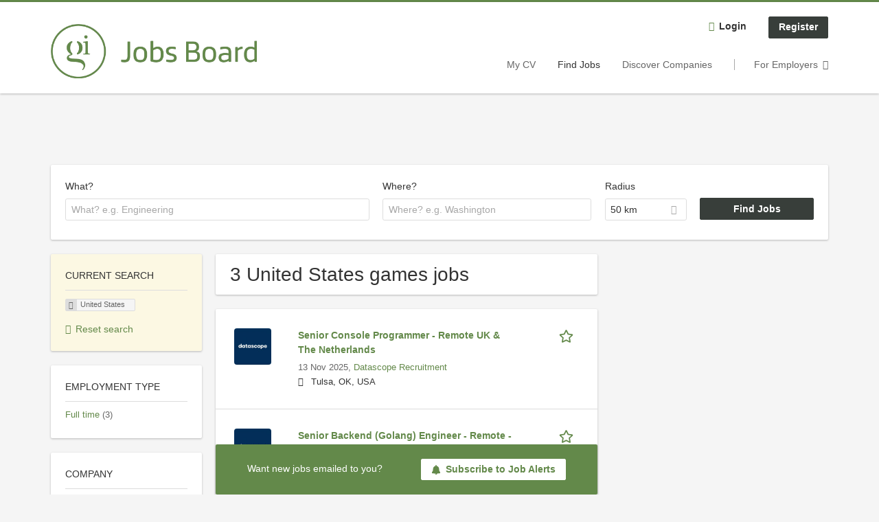

--- FILE ---
content_type: text/html; charset=utf-8
request_url: https://jobs.gamesindustry.biz/jobs/datascope-recruitement/united-states
body_size: 18554
content:
<!DOCTYPE html>
<!--[if IEMobile 7]><html class="no-js ie iem7" lang="en-GB" dir="ltr"><![endif]-->
<!--[if lte IE 6]><html class="no-js ie lt-ie9 lt-ie8 lt-ie7" lang="en-GB" dir="ltr"><![endif]-->
<!--[if (IE 7)&(!IEMobile)]><html class="no-js ie lt-ie9 lt-ie8" lang="en-GB" dir="ltr"><![endif]-->
<!--[if IE 8]><html class="no-js ie lt-ie9" lang="en-GB" dir="ltr"><![endif]-->
<!--[if (gte IE 9)|(gt IEMobile 7)]><html class="no-js ie" lang="en-GB" dir="ltr" prefix="og: http://ogp.me/ns# content: http://purl.org/rss/1.0/modules/content/ dc: http://purl.org/dc/terms/ foaf: http://xmlns.com/foaf/0.1/ rdfs: http://www.w3.org/2000/01/rdf-schema# sioc: http://rdfs.org/sioc/ns# sioct: http://rdfs.org/sioc/types# skos: http://www.w3.org/2004/02/skos/core# xsd: http://www.w3.org/2001/XMLSchema#"><![endif]-->
<!--[if !IE]><!--><html class="no-js" lang="en-GB" dir="ltr" prefix="og: http://ogp.me/ns# content: http://purl.org/rss/1.0/modules/content/ dc: http://purl.org/dc/terms/ foaf: http://xmlns.com/foaf/0.1/ rdfs: http://www.w3.org/2000/01/rdf-schema# sioc: http://rdfs.org/sioc/ns# sioct: http://rdfs.org/sioc/types# skos: http://www.w3.org/2004/02/skos/core# xsd: http://www.w3.org/2001/XMLSchema#"><!--<![endif]-->
<head>
  <title>United States jobs in the games industry | GamesIndustry.biz</title>
  <!--[if IE]><![endif]-->
<meta charset="utf-8" />
<script type="text/javascript">window.zdconsent = window.zdconsent || {'run': [], 'cmd':[], 'useractioncomplete': [], 'analytics':[], 'functional':[], 'social':[] };</script>
<script>var dataLayer = window.dataLayer = window.dataLayer || []; dataLayer.push({"event":"jobSearch","entityId":"43418|43420|43015","entityType":"view","entityBundle":"(none)","entityUid":-1,"userRole":"anonymous","company":"(none)","companies":"(none)","occupations":"(none)","occupation":"(none)","regions":"(none)","region":"(none)","jobApplicationType":"(none)","jobSource":-1,"jobUpgrades":"(none)","employmentType":"(none)","employmentTypes":"(none)"});</script>
<meta name="description" content="3 United States games jobs - Job search on GamesIndustry.biz." />
<link rel="preconnect" href="https://cdn.ziffstatic.com" />
<link rel="preload" href="https://cdn.ziffstatic.com/jst/zdconsent.js" as="script" />
<script type="application/ld+json">{"@context":"http:\/\/schema.org","@type":"WebSite","name":"GamesIndustry.biz","url":"https:\/\/jobs.gamesindustry.biz"}</script>
<script type="application/ld+json">{"@context":"http:\/\/schema.org","@type":"Organization","url":"https:\/\/jobs.gamesindustry.biz","logo":"https:\/\/jobs.gamesindustry.biz\/sites\/all\/themes\/gamesindustry\/logo.png","sameAs":["https:\/\/www.gamesindustry.biz\/","https:\/\/www.facebook.com\/gamesindustry","https:\/\/twitter.com\/gibiz","https:\/\/www.linkedin.com\/company\/gamesindustrybiz\/","https:\/\/mastodon.social\/@GIbiz"]}</script>
<link as="image" href="https://jobs.gamesindustry.biz/sites/all/themes/gamesindustry/logo.png" rel="preload" />
<link as="font" href="https://jobs.gamesindustry.biz/profiles/recruiter/themes/epiq/dist/fonts/fontawesome-webfont.woff" type="font/woff" crossorigin="1" rel="preload" />
<link rel="shortcut icon" href="https://jobs.gamesindustry.biz/sites/all/themes/gamesindustry/favicon.ico" type="image/vnd.microsoft.icon" />
<script>window.dataLayer = window.dataLayer || []; window.dataLayer.push();</script>
<link rel="profile" href="http://www.w3.org/1999/xhtml/vocab" />
<meta property="og:image" name="twitter:image:src" content="https://jobs.gamesindustry.biz/sites/all/themes/gamesindustry/dist/images/og-image.jpg" />
<meta property="og:image" content="https://jobs.gamesindustry.biz/sites/all/themes/gamesindustry/dist/images/og-image.jpg" />
<meta name="HandheldFriendly" content="true" />
<meta name="MobileOptimized" content="width" />
<meta http-equiv="cleartype" content="on" />
<link rel="apple-touch-icon" href="https://jobs.gamesindustry.biz/sites/all/themes/gamesindustry/apple-touch-icon.png" />
<link rel="apple-touch-icon-precomposed" href="https://jobs.gamesindustry.biz/sites/all/themes/gamesindustry/apple-touch-icon-precomposed.png" />
<meta name="viewport" content="width=device-width, initial-scale=1.0, minimum-scale=1.0" />
<link rel="canonical" href="https://jobs.gamesindustry.biz/jobs/datascope-recruitement/united-states" />
<meta property="og:site_name" content="GamesIndustry.biz" />
<meta property="og:type" content="article" />
<meta property="og:url" content="https://jobs.gamesindustry.biz/jobs/datascope-recruitement/united-states" />
  <noscript id="advagg_loadcss_0">
<link type="text/css" rel="stylesheet" href="https://jobs.gamesindustry.biz/sites/default/files/advagg_css/css__cXbD2NI9MC-tTco5V4XT9bobCCcanHUBm8lJfKLYkas__872RbX15BgqIn257Y5LIuXoagW46N83RMq82J4z0TOc__eYEjs5xjG_xwLf1cnHaypWPqpVArGDwnzwSoOrj4YGY.css" media="all" />
</noscript><style>.hide-offscreen{position:absolute;left:-10000px;top:auto;width:1px;height:1px;overflow:hidden}.block--facetapi:after,.block-job-search .recruiter-geo-search-enabled:after,.l-branding:after,.l-container:after,.l-region--content .block:after,.l-region--sidebar-first:after,.node-job.node--teaser:after,.search-api-saved-searches-save-form .form-item:after,.view-job-search .view-content:after{content:"";display:table;clear:both}.clearfix:after{content:"";display:table;clear:both}html{font-family:sans-serif;-ms-text-size-adjust:100%;-webkit-text-size-adjust:100%}body{margin:0}article,header,nav{display:block}a{background-color:transparent}strong{font-weight:700}h1{font-size:2em;margin:.67em 0}img{border:0}svg:not(:root){overflow:hidden}button,input,select{color:inherit;font:inherit;margin:0}button{overflow:visible}button,select{text-transform:none}button,input[type=submit]{-webkit-appearance:button}button::-moz-focus-inner,input::-moz-focus-inner{border:0;padding:0}input{line-height:normal}input[type=checkbox]{box-sizing:border-box;padding:0}body,form,h1,h2,ul{margin:0;padding:0}html{box-sizing:border-box}*,:after,:before{box-sizing:inherit}.block--current-search,.block--facetapi,.block-job-search .recruiter-geo-search-enabled,.l-region--content .block,.recruiter-seo-search-content-header,.view-job-search .view-content{position:relative}.epiq-button--primary,.l-header .block--menu-menu-login-menu.block--menu .epiq-button--primary,.l-header .block--menu-menu-login-menu.block--menu a,button,input[type=submit]{display:inline-block;text-decoration:none;vertical-align:middle;white-space:nowrap;overflow:hidden;text-overflow:ellipsis;height:31.5px;line-height:21px;padding-top:4.25px;padding-bottom:4.25px;padding-left:1em;padding-right:1em;width:auto;max-width:100%;border-width:1px;font-weight:700;font-size:14px;font-family:Arial,Tahoma,Verdana,sans serif;text-transform:none}.epiq-button--primary,.l-header .block--menu-menu-login-menu.block--menu .epiq-button--primary,.l-header .block--menu-menu-login-menu.block--menu a,button,input[type=submit]{border-radius:2px;background-color:#666;color:#fff;border-style:solid;border-color:#666;box-shadow:0 0 #595959}.epiq-button--primary,.l-header .block--menu-menu-login-menu.block--menu .epiq-button--primary,input[type=submit]{background-color:#383e3a;border-color:#383e3a;color:#fff;position:relative;box-shadow:0 0 #2c312d}.l-header .block--menu-menu-login-menu.block--menu a,button{background-color:#fffff5;border-color:#ffffc2;color:#333;box-shadow:0 0 #ffffdc}.l-container{margin:0 auto;padding:0 20px;max-width:1172px}.l-header,.l-main,.l-search{width:100%}.recruiter-geo-search-enabled{overflow:visible}@media(min-width:801px){.recruiter-geo-search-enabled{margin-top:3rem}}.recruiter-geo-search-enabled label{font-weight:400}.recruiter-geo-search-enabled .form-type-submit input,.recruiter-geo-search-enabled .views-operator,.recruiter-geo-search-enabled .views-widget{margin-top:.5rem}.recruiter-geo-search-enabled .views-exposed-widget{margin-top:1.5rem}@media(min-width:801px){.recruiter-geo-search-enabled .views-exposed-widget{margin-top:0}}@media(min-width:801px){.recruiter-geo-search-enabled .views-exposed-widget .form-item{margin-top:0}}@media(min-width:801px){.recruiter-geo-search-enabled .views-exposed-widget .form-submit{margin-top:1.5rem}}.recruiter-geo-search-enabled .views-exposed-widget input{width:100%}@media(min-width:801px){.recruiter-geo-search-enabled .views-exposed-widget.views-submit-button{padding-top:1.95rem}.recruiter-geo-search-enabled .views-exposed-widget .form-submit{margin-top:0}}.recruiter-geo-search-enabled .views-exposed-widgets .views-exposed-widget:nth-child(1){margin-top:0}@media(min-width:801px){.recruiter-geo-search-enabled .views-exposed-widgets .views-exposed-widget:nth-child(1){margin-top:0}}.block--current-search ul li{padding:2px 10px;color:#666;background:#f5f5f5;border-radius:2px;border:1px solid #dedede;box-shadow:none;font-size:.8rem}.view-job-search .views-row{border-top:1px solid #dedede;padding-top:1.42857rem;margin-top:1.42857rem}
.view-job-search .views-row:nth-child(1){border:none;margin-top:0;padding-top:0}.view-job-search .views-row:nth-child(1){margin-top:1.5rem}.block--facetapi{margin-top:1.5rem}html{font-family:Arial,Tahoma,Verdana,sans serif;font-size:.875em;line-height:1.5;color:#333;overflow-y:auto;min-height:100%;-webkit-text-size-adjust:100%;-ms-text-size-adjust:100%;-moz-osx-font-smoothing:grayscale;-webkit-font-smoothing:antialiased;height:100%}body{background-color:#f5f5f5}h1{font-size:2rem;line-height:2.25rem;font-family:Arial,Tahoma,Verdana,sans serif;font-weight:400}h2{font-size:1.5rem;line-height:2.25rem;font-family:Arial,Tahoma,Verdana,sans serif;font-weight:400}ul{padding-left:2em}img{max-width:100%;font-style:italic;vertical-align:middle;height:auto}.form-item{margin-top:1.5rem}input[type=text],select{font-size:14px;height:31.5px;background-color:#fff;padding:0 7.75px;border:1px solid #dedede;border-radius:.2rem;width:100%}::-webkit-input-placeholder{line-height:21px !important;font-size:14px !important;color:#a8a8a8}::ms-input-placeholder{line-height:21px !important;font-size:14px !important;color:#a8a8a8}::-ms-input-placeholder{line-height:21px !important;font-size:14px !important;color:#a8a8a8}:-ms-input-placeholder{line-height:21px !important;font-size:14px !important;color:#a8a8a8}::placeholder{line-height:21px !important;font-size:14px !important;color:#a8a8a8}::-moz-placeholder{line-height:31.5px !important;font-size:14px !important}.form-item .description{font-size:.9rem;line-height:1.5rem;position:relative;color:#666;margin-top:.75rem}.form-item label{font-weight:400;margin-bottom:.75rem;display:inline-block}.form-item label.option{font-weight:400;display:inline}label+.views-operator .form-item,label+.views-widget .form-item{margin-top:0}@media(min-width:480px){.form-item:after{content:"";display:table;clear:both}.form-item.form-type-submit:after{display:none}.form-item label{width:23.67491%;float:left;margin-right:-100%;margin-left:0;clear:none}.form-item label+.form-item-input{width:74.5583%;float:right;margin-left:0;margin-right:0;clear:none}.form-checkbox+label{width:auto;float:none;margin:0}}.form-required{color:#d9534f}html input[disabled]{opacity:.7}.selectize-control{position:relative}.selectize-input{color:#333;font-family:inherit;font-size:inherit;line-height:31.5px;-webkit-font-smoothing:inherit}.selectize-input{background:#fff}.selectize-input{border:1px solid #dedede;padding:0 .5em;width:100%;overflow:hidden;position:relative;z-index:1;border-radius:.2rem;padding-right:2em}a{color:#383e3a;text-decoration:none;word-wrap:break-word}h2,ul{margin-top:1.5rem}h2:nth-child(1),ul:nth-child(1){margin-top:0}.l-region--content .block{margin-top:1.5rem;border:0 solid #a8a8a8;padding:1.5rem;padding:1.5rem;border-radius:2px;box-shadow:rgba(0,0,0,.25) 0 1px 3px 0;background:#fff}.l-region--content .block__title{margin-top:0}@media(min-width:801px){.l-branding .site-logo{display:block;float:left}}.messages{border:1px solid #dedede;padding:.71429rem;border-radius:2px;background-color:#d9edf7;color:#333;padding:1.05rem;position:relative;margin-top:1.5rem}.messages--status{border-left:2px solid #007b00;background-color:#fff;color:#333}.messages--warning{border-left:2px solid #d8d843;background-color:#fff;color:#333}.messages--error{border-left:2px solid #d9534f;background-color:#fff;color:#333}.svg-icon{display:-ms-inline-flexbox;display:inline-flex;-ms-flex-item-align:center;align-self:center;position:relative;width:1em;height:1em;vertical-align:middle}.svg-icon--baseline .svg-icon{vertical-align:baseline}.svg-icon svg{width:1em;height:1em;fill:currentColor}.svg-icon--baseline svg{bottom:-.125em;position:absolute}.svg-icon--action use{fill:#383e3a;color:#383e3a}button.svg-icon--action{font-weight:400;padding:0;background:0 0;padding:0;border:0;box-shadow:none;height:auto}.element-invisible{position:absolute;left:-10000px;top:auto;width:1px;height:1px;overflow:hidden}.clearfix:after{content:"";display:table;clear:both}.l-region--content .block{margin-top:1.5rem;border:0 solid #a8a8a8;padding:1.5rem;padding:1.5rem;border-radius:2px;box-shadow:rgba(0,0,0,.25) 0 1px 3px 0;background:#fff}.l-region--content .block__title{margin-top:0}@media(min-width:801px){.l-branding .site-logo{display:block;float:left}}.messages{border:1px solid #dedede;padding:.71429rem;border-radius:2px;background-color:#d9edf7;color:#333;padding:1.05rem;position:relative;margin-top:1.5rem}.messages--status{border-left:2px solid #007b00;background-color:#fff;color:#333}.messages--warning{border-left:2px solid #d8d843;background-color:#fff;color:#333}.messages--error{border-left:2px solid #d9534f;background-color:#fff;color:#333}@media(min-width:801px){.recruiter-geo-search-enabled .views-exposed-widget.has-operator{width:27.91519%;clear:right;float:left;margin-left:0;margin-right:1.76678%}}@media(min-width:801px){.recruiter-geo-search-enabled .views-exposed-widget.views-geo-radius{width:15.19435%;clear:right;float:left;margin-left:0;margin-right:1.76678%}}@media(min-width:1025px){.recruiter-geo-search-enabled .views-exposed-widget.views-geo-radius{width:10.95406%;clear:right;float:left;margin-left:0;margin-right:1.76678%}}.recruiter-geo-search-enabled .views-exposed-widget.views-geo-radius select{width:100%}@media(min-width:801px){.recruiter-geo-search-enabled .views-exposed-widget{width:36.39576%;clear:right;float:left;margin-left:0;margin-right:1.76678%}
.recruiter-geo-search-enabled .views-exposed-widget.views-submit-button{width:15.19435%;float:left;margin-right:-100%;margin-left:0;clear:none}}@media(min-width:1025px){.recruiter-geo-search-enabled .views-exposed-widget{width:40.63604%;clear:right;float:left;margin-left:0;margin-right:1.76678%}}.block-job-search .recruiter-geo-search-enabled{margin-top:1.5rem;border:0 solid #a8a8a8;padding:1.5rem;padding:1.5rem;border-radius:2px;box-shadow:rgba(0,0,0,.25) 0 1px 3px 0;background:#fff;overflow:visible;margin-top:3rem;padding-bottom:2rem}.view-job-search .view-content{margin-top:1.5rem;border:0 solid #a8a8a8;padding:1.5rem;padding:1.5rem;border-radius:2px;box-shadow:rgba(0,0,0,.25) 0 1px 3px 0;background:#fff;padding:0}.view-job-search .search-result-header{margin-bottom:1rem;text-align:center}@media(min-width:801px){.view-job-search .search-result-header{text-align:left}}.view-job-search .views-row{padding:0;margin:0}.view-job-search .views-row .job__logo{text-align:center}.view-job-search .views-row .job__logo img{border-radius:4px}@media(min-width:801px){.view-job-search .views-row .job__logo img{max-width:50%}}.view-job-search .views-row:nth-child(1){padding:0;margin:0}.view-job-search .views-row .node-job{padding:2rem}@media(min-width:801px){.view-job-search .views-row .node-job{padding-left:0;padding-right:2rem;padding-bottom:2rem;padding-top:2rem}}.recruiter-seo-search-content-header{margin-top:1.5rem;border:0 solid #a8a8a8;padding:1.5rem;padding:1.5rem;border-radius:2px;box-shadow:rgba(0,0,0,.25) 0 1px 3px 0;background:#fff;margin-bottom:1.5rem}.node-job.node--teaser .node__title{font-size:1rem;line-height:1.5rem;margin-bottom:5px;margin-top:0;font-weight:700}.node-job.node--teaser .description{font-size:.9rem;line-height:1.5rem;color:#666}.node-job.node--teaser .recruiter_job_search_bookmark_anon{display:inline-block}.node-job.node--teaser .recruiter_job_search_bookmark_anon a{font-size:1.5rem;line-height:1.5rem}.node-job.node--teaser .recruiter_job_search_bookmark_anon a span:not(.recruiter-epiq-icon){position:absolute;left:-10000px;top:auto;width:1px;height:1px;overflow:hidden}.node-job.node--teaser .recruiter_job_search_bookmark_anon a .recruiter-epiq-icon{margin-right:.5rem}.node-job.node--teaser .location{font-size:.9rem;line-height:1.5rem;color:#666;color:#333}.node-job.node--teaser .location:before{margin-right:.5rem;display:inline-block;font-style:normal;font-weight:400;-webkit-font-smoothing:antialiased;-moz-osx-font-smoothing:grayscale;content:"";font-family:FontAwesome;color:inherit}.node-job.node--teaser .terms{font-size:.9rem;line-height:1.5rem;color:#666;font-weight:400}.job__logo{text-align:center;margin-bottom:1rem}@media(min-width:801px){.job__logo{margin-bottom:0;display:block;width:20.37915%;float:left;margin-right:-100%;margin-left:0;clear:none}}.job__content{text-align:center;margin-bottom:1rem}@media(min-width:801px){.job__content{text-align:left;margin-bottom:0;width:60.18957%;float:left;margin-right:-100%;margin-left:22.74882%;clear:none}}.job__links{text-align:center;text-align:center}@media(min-width:801px){.job__links{text-align:right;width:14.69194%;float:right;margin-left:0;margin-right:0;clear:none}}.job__links ul{list-style-type:none;padding-left:0}.job__links .node__links{margin-top:0}@media(max-width:800px){.recruiter-job-link{clear:both;display:inherit;margin-top:.5rem}}.block--menu-menu-login-menu.block--menu{padding:0}@media(max-width:800px){.l-header .block--menu-menu-login-menu.block--menu a{background:0 0;border:none;box-shadow:none}}@media(max-width:800px){.l-header .block--menu-menu-login-menu.block--menu .epiq-button--primary{background:0 0;border:none;box-shadow:none}}@media(min-width:801px){.l-header .block--menu-menu-login-menu.block--menu .login-transparent{background:0 0;border:none;box-shadow:none}.l-header .block--menu-menu-login-menu.block--menu .login-transparent:before{margin-right:.5rem;display:inline-block;font-style:normal;font-weight:400;-webkit-font-smoothing:antialiased;-moz-osx-font-smoothing:grayscale;content:"";font-family:FontAwesome;color:#383e3a}}.off-canvas__panel{display:none;width:280px;min-height:100%;position:absolute;overflow:hidden;border-top:3px solid #383e3a;background-color:#fff}@media(min-width:801px){.off-canvas__panel{display:none !important}}@media(min-width:801px){.l-navigation-container,.off-canvas__panel{text-align:right}}.l-navigation-container nav{text-align:center}@media(min-width:801px){.l-navigation-container nav{text-align:left;display:inline-block}}.l-navigation-container .menu{list-style-type:none}@media(min-width:801px){.l-navigation-container .menu li{display:inline-block;margin-right:1rem;margin-top:0}}@media(min-width:801px){.l-navigation-container .block__title{position:absolute;left:-10000px;top:auto;width:1px;height:1px;overflow:hidden}}.l-navigation-container{position:relative}.l-header .block--menu .menu{list-style-type:none}@media(min-width:801px){.l-header .block--menu .menu li{display:inline-block;margin-right:1rem;margin-top:0}}.l-header .block--menu .menu li:nth-last-child(1){margin-right:0}.l-header .block-main-menu{padding-top:.75rem;padding-bottom:.75rem}@media(min-width:801px){.l-header .block-main-menu{margin-right:2rem}}.l-header .block-main-menu:nth-last-child(1){margin-right:0}.l-header .block-main-menu .menu{list-style-type:none}@media(min-width:801px){.l-header .block-main-menu .menu li{display:inline-block;margin-right:1rem;margin-top:0}}@media(min-width:801px){.l-header .block-main-menu .menu li{margin-right:2rem}}.l-header .block-main-menu .menu li:nth-last-child(1){margin-right:0}.l-header .block-main-menu a{color:#666;font-size:1rem;text-transform:normal;font-weight:400}.l-header .block-main-menu .active-trail a{color:#333}@media(min-width:801px){.l-header .block-main-menu .menu{margin-top:3.5rem}}@media(min-width:801px){.l-header .block-main-menu .menu-item--switch{border-left:1px solid #a8a8a8;padding-left:2rem}.l-header .block-main-menu .menu-item--switch:after{margin-left:.5rem;display:inline-block;font-style:normal;font-weight:400;-webkit-font-smoothing:antialiased;-moz-osx-font-smoothing:grayscale;content:"";font-family:FontAwesome;color:inherit}}@media(min-width:801px){.l-navigation-top{position:absolute;right:0;z-index:20}}.l-navigation-top .block{margin:0;padding:0}
.l-navigation-top .menu{margin-top:0}.epiq-user-menu__toggle{display:none;margin-right:1rem;border:1px solid #383e3a;padding:.71429rem;color:#383e3a;font-weight:400;border:none;color:#383e3a}.epiq-user-menu__toggle img{max-width:30px;height:auto;border-radius:100%;margin-right:10px}@media(min-width:801px){.epiq-user-menu__toggle{display:inline-block}}@media(min-width:801px){.l-navigation-container .epiq-user-menu{display:none;position:absolute;top:4rem;right:0;z-index:100;padding-bottom:0;padding-top:0;padding-right:0;padding-left:0;border-top:2px solid #383e3a;border-bottom:none;border-left:1px solid #dedede;border-right:1px solid #dedede;border-radius:2px;line-height:3rem;background:#fff;box-shadow:none}}.user--image{display:none}.block-search label{margin-bottom:0}.block-search input,.block-search select{margin-top:0}@media(min-width:801px){.block--facetapi .block__title{border-bottom:1px solid #dedede;padding-bottom:.71429rem;margin-bottom:.71429rem;font-size:1rem;line-height:1.5rem;text-transform:uppercase}}.block--facetapi ul{margin-top:0}@media(min-width:801px){.block--facetapi{margin-top:1.5rem;border:0 solid #a8a8a8;padding:1.5rem;padding:1.5rem;border-radius:2px;box-shadow:rgba(0,0,0,.25) 0 1px 3px 0;background:#fff}}.facetapi-facetapi-links{list-style-type:none;padding-left:0}.facetapi-facetapi-links .facetapi-link__counter{color:#666}.facetapi-facetapi-links li{border-top:none;clear:both}@media(min-width:801px){.facetapi-facetapi-links li{margin-top:.5rem;margin-bottom:.5rem}}.facetapi-facetapi-links li a{display:inline;padding-top:0;padding-bottom:0;padding-left:0;word-wrap:break-word}.facetapi-facetapi-links li:before{color:#383e3a}@media(min-width:801px){.sidebar--facetapi .facetapi-facetapi-links{font-size:.9rem}.sidebar--facetapi .facetapi-facetapi-links li{border-top:none;clear:both}}@media(min-width:801px) and (min-width:801px){.sidebar--facetapi .facetapi-facetapi-links li{margin-top:.5rem;margin-bottom:.5rem}}@media(min-width:801px){.sidebar--facetapi .facetapi-facetapi-links li a{display:inline;padding-top:0;padding-bottom:0;padding-left:0;word-wrap:break-word}.sidebar--facetapi .facetapi-facetapi-links li:before{color:#383e3a}}@media(min-width:801px) and (min-width:801px){.sidebar--facetapi .facetapi-facetapi-links li{margin-top:.3rem;margin-bottom:.3rem}}@media(min-width:801px){.search-api-saved-searches-save-form .form-text{width:65.87678%;float:right;margin-left:0;margin-right:0;clear:none}}.search-api-saved-searches-save-form .form-item.form-type-submit{display:block}.search-api-saved-searches-save-form .form-submit{float:right;margin-right:0;margin-top:1.5rem}.block.block--search-api-saved-searches{padding:0}.block.block--search-api-saved-searches .block__title{padding:1rem;background:#383e3a;color:#fff;height:50px;font-size:1.3rem;line-height:1.3rem;font-weight:700;margin-bottom:0;border:none}.block.block--search-api-saved-searches .block-search-api-saved-searches__inner{padding:1.5rem;display:inline-block;width:100%}@media(min-width:801px){.block.block--search-api-saved-searches .block__content{width:66.66667%;float:right;margin-left:0;margin-right:0;clear:none;padding-right:0}}.block.block--search-api-saved-searches .block__content .description{font-size:1.4rem;color:#333}.block.block--search-api-saved-searches .block__content .saved-search__search-results{margin-top:1rem;font-size:1.2rem;color:#383e3a;font-style:italic}.block.block--search-api-saved-searches .block-search-api-saved-searches__icon{text-align:center}.block.block--search-api-saved-searches .block-search-api-saved-searches__icon:before{margin-right:.5rem;display:inline-block;font-style:normal;font-weight:400;-webkit-font-smoothing:antialiased;-moz-osx-font-smoothing:grayscale;content:"";font-family:FontAwesome;color:#dedede}.block.block--search-api-saved-searches .block-search-api-saved-searches__icon:before{font-size:8rem}@media(min-width:801px){.block.block--search-api-saved-searches .block-search-api-saved-searches__icon{width:33.33333%;float:left;margin-right:-100%;margin-left:-4.16667%;clear:none;padding-right:0}
}.block.block--search-api-saved-searches .form-item-mail .form-text{float:none;width:100%;margin-left:0}.block.block--search-api-saved-searches .form-submit{float:none;margin-top:0}.block--search-api-saved-searches .md-close{display:none}@media(min-width:801px){.block-search-api-saved-searches--modal{position:fixed;top:50%;left:50%;width:70%;max-width:630px;min-width:320px;height:auto;z-index:2000;box-shadow:0 4px 23px 5px rgba(0,0,0,.2),0 2px 6px rgba(0,0,0,.15);visibility:hidden;-webkit-backface-visibility:hidden;backface-visibility:hidden;transform:translateX(-50%) translateY(-50%)}.block-search-api-saved-searches--modal .block--search-api-saved-searches{background:#fff;position:relative;border-radius:3px;margin:0 auto;display:block !important}.block-search-api-saved-searches--modal .md-close{position:absolute;right:0;top:0;width:50px;height:50px;line-height:50px;font-size:20px;text-align:center;display:block;background:#2c312d;border:none;color:#fff;padding:0}.block-search-api-saved-searches--modal .md-close .svg-icon{width:15px;height:auto}.block-search-api-saved-searches--modal .md-close svg{fill:currentColor}.block-search-api-saved-searches--modal .search-api-saved-searches-save-form .form-type-checkbox label{float:none;width:auto;margin:0}.md-overlay{position:fixed;width:100%;height:100%;visibility:hidden;top:0;left:0;z-index:1000;opacity:0;background:rgba(0,0,0,.2)}.md-effect-3 .block--search-api-saved-searches{transform:translateY(20%);opacity:0}}.block--current-search{margin-top:1.5rem;border:0 solid #a8a8a8;padding:1.5rem;padding:1.5rem;border-radius:2px;box-shadow:rgba(0,0,0,.25) 0 1px 3px 0;background:#fff;margin-top:0;background:#fcf8e3}.block--current-search ul li{display:inline-block;margin-bottom:.2rem;padding-left:0;padding-top:0;padding-bottom:0}.block--current-search ul li a{background:#dedede;display:inline-block;border-right:1px solid #dedede}.l-branding-mobile{text-align:center;max-width:80%;margin:auto}.l-branding-mobile img{max-width:100%;width:auto;max-height:30px;margin-top:5px}.l-branding .site-logo img{max-width:300px;width:auto;max-height:60px}.l-container{clear:both}.l-branding{display:none;position:relative;z-index:2;padding-top:.75rem}@media(min-width:801px){.l-branding{display:block;width:19.43463%;float:left;margin-right:-100%;margin-left:0;clear:none}}@media(min-width:801px){.l-region--navigation{position:relative;width:78.79859%;float:right;margin-left:0;margin-right:0;clear:none}}.l-main{margin-top:1.5rem;margin-bottom:5rem}@media(min-width:801px){.l-region--sidebar-first{display:block;width:23.67491%;float:left;margin-right:-100%;margin-left:0;clear:none}}.l-region--content{margin-top:2rem}@media(min-width:801px){.l-content{width:100%;float:right;margin-left:0;margin-right:0;clear:none}.sidebar-first .l-content{width:74.5583%;float:right;margin-left:0;margin-right:0;clear:none}}@media(min-width:801px){.l-page{background-color:#f5f5f5;border-top:3px solid #383e3a}}@media(min-width:801px){.l-header{background-color:#fff;box-shadow:rgba(0,0,0,.25) 0 1px 3px 0;padding-top:1.5rem;padding-bottom:1.5rem;padding-left:0;padding-right:0}}@media(min-width:801px){.l-region--sidebar-first{border:none}}.l-content .block__title{border-bottom:1px solid #dedede;padding-bottom:1.42857rem;margin-bottom:1.42857rem;text-transform:none}@media(min-width:801px){.l-region--sidebar-first .block__title{border-bottom:1px solid #dedede;padding-bottom:.71429rem;margin-bottom:.71429rem;font-size:1rem;line-height:1.5rem;text-transform:uppercase}}.mobile-facets__trigger{font-size:1.2rem;line-height:1.5rem;width:100%;margin-bottom:1rem;color:#333}@media(min-width:801px){.mobile-facets__trigger{display:none}}a.mobile-facets__trigger{display:block;text-align:center}@media(min-width:801px){a.mobile-facets__trigger{display:none}}@media(max-width:800px){.navigation__mobile-menu-branding+.block--menu>.block__title{border-top:1px solid #dedede;padding-top:1.42857rem;margin-top:1.42857rem}}.navigation__mobile-menu-branding{padding:.75rem 1.5rem}@media(min-width:801px){.navigation__mobile-menu-branding{display:none}}.navigation__mobile-menu-branding .site-logo{display:inline-block}.navigation__mobile-menu-branding .site-logo img{height:3rem;width:auto}.navigation__mobile-menu-branding .svg-icon--action use{fill:#505953;color:#505953}
@media(max-width:800px){.mobile-menu{position:fixed;top:0;left:0;max-width:100%;min-width:80%;z-index:8;transform:translate(-150%);overflow-x:hidden;overflow-y:visible;background:#fff;border-top:solid 4px #383e3a;box-shadow:0 2px 50px 0 rgba(74,74,74,.5);height:100%;color:#333}.mobile-menu a{color:#383e3a}.mobile-menu .svg-icon--action use{fill:#505953;color:#505953}}.mobile-menu .mobile-menu__close{float:right;font-size:2em;height:3rem}@media(min-width:801px){.mobile-menu .mobile-menu__close{display:none}}.l-mobile-menu{display:-ms-flexbox;display:flex;-ms-flex-line-pack:justify;align-content:space-between;-ms-flex-align:center;align-items:center;height:80px;padding:5px;position:relative;z-index:1;-ms-flex-order:0;order:0;background:#fff;box-shadow:0 2px 4px 0 rgba(145,145,145,.5)}@media(min-width:801px){.l-mobile-menu{display:none}}.l-mobile-menu .svg-icon--action{font-size:2em}.l-mobile-menu .svg-icon--action use{fill:#505953;color:#505953}.l-mobile-menu .l-branding-mobile{height:100%;padding:.75rem}.l-mobile-menu .l-branding-mobile img{max-height:100%}.l-header .l-region--navigation-top{padding-top:.75rem}@media(min-width:801px){.l-header .l-region--navigation-top{padding:0}}@media(max-width:800px){.l-header .l-navigation-main .block-main-menu{padding-top:0}}@media(max-width:800px){.mobile-menu nav{text-align:left}.mobile-menu .facetapi-facetapi-links,.mobile-menu .menu{padding:0}.mobile-menu .block--menu .block__title{padding-left:1.5rem;padding-right:1.5rem}.mobile-menu .facetapi-facetapi-links li,.mobile-menu .menu li a,.mobile-menu nav#block-menu-menu-login-menu ul.menu li a{padding-left:2.25rem;padding-right:2.25rem}.mobile-menu .block--menu .block__title{font-weight:700}.mobile-menu .facetapi-facetapi-links li,.mobile-menu .menu li{border-top:1px solid #dedede;padding-top:1.42857rem;margin-top:1.42857rem}.mobile-menu .block--menu{border-bottom:1px solid #dedede;padding-bottom:1.42857rem;margin-bottom:1.42857rem}.mobile-menu .block--menu .active-trail a,.mobile-menu .block--menu a{color:#505953}}@media(max-width:800px){.l-header .block--menu-menu-login-menu.block--menu a,.l-header .block--menu-menu-login-menu.block--menu a.epiq-button--primary{border:none;background:0 0;padding:0;font-weight:400;height:auto}.l-header .block--menu-menu-login-menu.block--menu a.login-transparent::before{content:'';margin-right:0}.l-header .block--menu-menu-login-menu.block--menu a.epiq-button--primary,.l-header .block--menu-menu-login-menu.block--menu a.login-transparent{color:#505953}}</style>
<noscript id="advagg_loadcss_2">
<link type="text/css" rel="stylesheet" href="https://jobs.gamesindustry.biz/sites/default/files/advagg_css/css__LMN3ie1d-ifiAc2HRErb6pDGHhz5ZgosmbvZNoAPOSw__FDwA4gVIG2jZJcRSQCHbWkWKFSmmWcNh073-UkQXibw__eYEjs5xjG_xwLf1cnHaypWPqpVArGDwnzwSoOrj4YGY.css" media="all" />
</noscript><style>@font-face{font-family:'drop';src:local(Arial),local(Droid)}@font-face{font-family:'spinjs';src:local(Arial),local(Droid)}.ajax-progress div.throbber{font-family:spinjs !important;line-height:15px;text-indent:1px;word-spacing:33px;letter-spacing:50px;font-size:25px;font-weight:400;text-decoration:none;color:#475a69;background-color:#000}</style>
<noscript id="advagg_loadcss_4">
<link type="text/css" rel="stylesheet" href="https://jobs.gamesindustry.biz/sites/default/files/advagg_css/css__vU54MfjNdVCAsADJi8scutRkqay5Gml0xQwGlxzKiO4__InbwkTsiUsTkLUZXP3RVA3whlCiJEMudjeEvPi1nigk__eYEjs5xjG_xwLf1cnHaypWPqpVArGDwnzwSoOrj4YGY.css" media="all" />
</noscript><style>.ajax-progress div.throbber{font-family:spinjs !important;line-height:15px;text-indent:1px;word-spacing:33px;letter-spacing:50px;font-size:25px;font-weight:400;text-decoration:none;color:#475a69;background-color:#000}</style>
<noscript id="advagg_loadcss_6">
<link type="text/css" rel="stylesheet" href="https://jobs.gamesindustry.biz/sites/default/files/advagg_css/css__akRhHs-RWe0-23Hph9sqGyrOBPjGW_wIXNBbq9bG7Zg__qv1Jx2wslVIuSUAqIG4Oa606YLQbx_bVempbsNuNlPY__eYEjs5xjG_xwLf1cnHaypWPqpVArGDwnzwSoOrj4YGY.css" media="all" />
</noscript>
<!--[if lte IE 8]>
<noscript id="advagg_loadcss_7">
<link type="text/css" rel="stylesheet" href="https://jobs.gamesindustry.biz/sites/default/files/advagg_css/css__USWf2CExUGs2aTOQN-jx6i9vd1AUkUVfu_Ufuy-1Fog__79uOdmqTBTePvB_OodLyW-GqeH3d8nJb1hFzKnZ5kQw__eYEjs5xjG_xwLf1cnHaypWPqpVArGDwnzwSoOrj4YGY.css" media="all" />
</noscript><![endif]-->
  <script src="https://cdn.ziffstatic.com/jst/zdconsent.js" id="zdconsent" async="true" type="text/javascript"></script>
<script src="https://maps.googleapis.com/maps/api/js?key=AIzaSyD2sPeYdNfS-p4M5h4cr5i5GwRqws-uuFY&amp;libraries=places&amp;language=en"></script>
<script src="https://jobs.gamesindustry.biz/sites/default/files/advagg_js/js__mwu4J7i87DMdsyS1MOAglhvh3woLBaNB-MR6nQN98Ew__YX2qnvecp9Um6s9DJwLynPBaAUC3Mb2-ZWsh6HX6Oi0__eYEjs5xjG_xwLf1cnHaypWPqpVArGDwnzwSoOrj4YGY.js" onload="if(jQuery.isFunction(jQuery.holdReady)){jQuery.holdReady(true);}"></script>
<script src="https://jobs.gamesindustry.biz/profiles/recruiter/modules/recruiter_internal/recruiter_cmp/js/zd_consent.js?t9l6lp"></script>
<script src="https://jobs.gamesindustry.biz/sites/default/files/advagg_js/js__DNFwPLWOxiFTC8MVhU1EsDTQ-JsOCHX1h0Y2qtaQRgQ__z9DBWb-mxZmWRCGOJzusxhig91umj-8lDh1lzgeyTrM__eYEjs5xjG_xwLf1cnHaypWPqpVArGDwnzwSoOrj4YGY.js"></script>
<script src="https://jobs.gamesindustry.biz/sites/default/files/advagg_js/js__sFPiGtMG3UL_jaQ8kU0AbDAVfthhTuU5n8Wt0oKigPU__QGnT5oXyoAkrshDPCLyiuUNdkZYHlGNfdw1hW6VTAek__eYEjs5xjG_xwLf1cnHaypWPqpVArGDwnzwSoOrj4YGY.js"></script>
<script src="https://jobs.gamesindustry.biz/sites/default/files/advagg_js/js__EKePL3i5k9IM2j3nMJGb3T_wonJdJL90RQRsiuYdKMI__TIhoIK2KA5M8hs_8-XIFTct6K-V-CEvOHGdvQZvV1zc__eYEjs5xjG_xwLf1cnHaypWPqpVArGDwnzwSoOrj4YGY.js"></script>
<script src="https://jobs.gamesindustry.biz/sites/default/files/advagg_js/js__XP5DCsQPY6MC0yZULmDacBIOjX7i7FibjaXZ_lbifeI__zAGKzw9oLAojelLb3EGtcGdoQIEX-yaJ98UAYbglv-M__eYEjs5xjG_xwLf1cnHaypWPqpVArGDwnzwSoOrj4YGY.js"></script>
<script src="https://jobs.gamesindustry.biz/sites/default/files/advagg_js/js__6llC4rX-52T788pE08Q36HLaftJ-83t65jtFCcIGoXU__uzTwu5NvAyWXFwSAU0njphD0xwWxHnzuw1oIqV1OQes__eYEjs5xjG_xwLf1cnHaypWPqpVArGDwnzwSoOrj4YGY.js"></script>
<script>
<!--//--><![CDATA[//><!--
var googletag = googletag || {};
googletag.cmd = googletag.cmd || [];
googletag.slots = googletag.slots || {};
//--><!]]>
</script>
<script>
<!--//--><![CDATA[//><!--
(function() {
  var gads = document.createElement("script"); gads.async = true;
  gads.src = "https://www.googletagservices.com/tag/js/gpt.js"
  var node = document.getElementsByTagName("script")[0];
  node.parentNode.insertBefore(gads, node);
}());
//--><!]]>
</script>
<script>
<!--//--><![CDATA[//><!--
/*eslint-disable */
/*! loadCSS. [c]2017 Filament Group, Inc. MIT License */
!function(a){"use strict";var b=function(b,c,d,e){function k(a){return f.body?a():void setTimeout(function(){k(a)})}function m(){g.addEventListener&&g.removeEventListener("load",m),g.media=d||"all"}var h,f=a.document,g=f.createElement("link");if(c)h=c;else{var i=(f.body||f.getElementsByTagName("head")[0]).childNodes;h=i[i.length-1]}var j=f.styleSheets;g.rel="stylesheet",g.href=b,e&&g.setAttribute("crossorigin",e),g.media="only x",k(function(){h.parentNode.insertBefore(g,c?h:h.nextSibling)});var l=function(a){for(var b=g.href,c=j.length;c--;)if(j[c].href===b)return a();setTimeout(function(){l(a)})};return g.addEventListener&&g.addEventListener("load",m),g.onloadcssdefined=l,l(m),g};"undefined"!=typeof exports?exports.loadCSS=b:a.loadCSS=b}("undefined"!=typeof global?global:this);
//--><!]]>
</script>
<script>
<!--//--><![CDATA[//><!--
/*eslint-disable */
/*! onloadCSS. (onload callback for loadCSS) [c]2017 Filament Group, Inc. MIT License */
function onloadCSS(n,a){function t(){!d&&a&&(d=!0,a.call(n))}var d;n.addEventListener&&n.addEventListener("load",t),n.attachEvent&&n.attachEvent("onload",t),"isApplicationInstalled"in navigator&&"onloadcssdefined"in n&&n.onloadcssdefined(t)}
//--><!]]>
</script>
<script>
<!--//--><![CDATA[//><!--
googletag.cmd.push(function() {
var mapping = googletag.sizeMapping()
  .addSize([0, 0], [])
  .addSize([801, 200], [728, 90])
  .addSize([1024, 768], [[728, 90], [980, 90], [980, 180]])
  .addSize([1300, 768], [[980, 90], [980, 180], [1260, 250]])
  .build();
googletag.slots["gi_lb"] = googletag.defineSlot("43340684/GI_LB", [[728, 90], [980, 90], [980, 180], [1260, 250]], "dfp-ad-gi_lb")
  .addService(googletag.pubads())
  .defineSizeMapping(mapping);
});

//--><!]]>
</script>
<script>
<!--//--><![CDATA[//><!--
googletag.cmd.push(function() {
var mapping = googletag.sizeMapping()
  .addSize([0, 0], [300, 250])
  .addSize([801, 200], [])
  .build();
googletag.slots["gi_lb_mob"] = googletag.defineSlot("43340684/GI_LB_MOB", [300, 250], "dfp-ad-gi_lb_mob")
  .addService(googletag.pubads())
  .defineSizeMapping(mapping);
});

//--><!]]>
</script>
<script>
<!--//--><![CDATA[//><!--
googletag.cmd.push(function() {
googletag.slots["gi_mpu_1"] = googletag.defineSlot("43340684/GI_MPU_1", [[300, 250], [300, 600]], "dfp-ad-gi_mpu_1")
  .addService(googletag.pubads());
});

//--><!]]>
</script>
<script>
<!--//--><![CDATA[//><!--
googletag.cmd.push(function() {
var mapping = googletag.sizeMapping()
  .addSize([0, 0], [])
  .addSize([1361, 768], [310, 1000])
  .build();
googletag.slots["gi_buttons"] = googletag.defineSlot("43340684/GI_BUTTONS", [310, 1000], "dfp-ad-gi_buttons")
  .addService(googletag.pubads())
  .defineSizeMapping(mapping);
});

//--><!]]>
</script>
<script>
<!--//--><![CDATA[//><!--
document.createElement( "picture" );
//--><!]]>
</script>
<script>
<!--//--><![CDATA[//><!--
jQuery.extend(Drupal.settings, {"basePath":"\/","pathPrefix":"","setHasJsCookie":0,"jqueryUpdate":{"migrateMute":true,"migrateTrace":false},"ajaxPageState":{"theme":"gamesindustry","theme_token":"uFpKCf-sQB5pGMrG_8NcO3b_76LsbYCnW8QvAXzRPtY","jquery_version":"3.7.1","jquery_version_token":"FL3VtnhuPe6r-kGGHSsdf8WctPOWwaSi4i0R0wr6oCQ","css":{"profiles\/recruiter\/themes\/omega\/omega\/css\/modules\/system\/system.base.css":1,"modules\/node\/node.css":1,"profiles\/recruiter\/modules\/picture\/picture_wysiwyg.css":1,"profiles\/recruiter\/themes\/omega\/omega\/css\/modules\/user\/user.base.css":1,"profiles\/recruiter\/modules\/tag1d7es_jquery_update\/replace\/jquery-ui-1.14.0\/jquery-ui.min.css":1,"modules\/overlay\/overlay-parent.css":1,"profiles\/recruiter\/modules\/hurricane\/hurricane_integration\/hurricane_ajax.css":1,"profiles\/recruiter\/modules\/hurricane\/hurricane_integration\/hurricane_autocomplete.css":1,"profiles\/recruiter\/modules\/formawesome\/css\/formawesome.base.css":1,"profiles\/recruiter\/modules\/formawesome\/css\/formawesome.theme.css":1,"profiles\/recruiter\/modules\/ctools\/css\/ctools.css":1,"profiles\/recruiter\/modules\/panels\/css\/panels.css":1,"profiles\/recruiter\/modules\/wysiwyg_linebreaks\/wysiwyg_linebreaks.css":1,"profiles\/recruiter\/modules\/search_api_autocomplete\/search_api_autocomplete.css":1,"profiles\/recruiter\/modules\/recruiter_internal\/recruiter_cmp\/css\/zdconsent.css":1,"profiles\/recruiter\/themes\/epiq\/dist\/css\/fontawesome.css":1,"sites\/all\/themes\/gamesindustry\/dist\/css\/gamesindustry.styles.css":1,"sites\/all\/themes\/gamesindustry\/dist\/css\/gamesindustry.no-query.css":1},"js":{"profiles\/recruiter\/modules\/picture\/picturefill\/picturefill.js":1,"profiles\/recruiter\/modules\/picture\/picture.js":1,"https:\/\/cdn.ziffstatic.com\/jst\/zdconsent.js":1,"https:\/\/maps.googleapis.com\/maps\/api\/js?key=AIzaSyD2sPeYdNfS-p4M5h4cr5i5GwRqws-uuFY\u0026libraries=places\u0026language=en":1,"public:\/\/google_tag\/google_tag.script.js":1,"profiles\/recruiter\/modules\/tag1d7es_jquery_update\/replace\/jquery\/3.7.1\/jquery.min.js":1,"profiles\/recruiter\/modules\/tag1d7es_jquery_update\/js\/jquery_migrate.js":1,"profiles\/recruiter\/modules\/tag1d7es_jquery_update\/replace\/jquery-migrate\/3\/jquery-migrate.min.js":1,"misc\/jquery-extend-3.4.0.js":1,"misc\/jquery-html-prefilter-3.5.0-backport.js":1,"misc\/jquery.once.js":1,"misc\/drupal.js":1,"profiles\/recruiter\/themes\/omega\/omega\/js\/no-js.js":1,"profiles\/recruiter\/modules\/tag1d7es_jquery_update\/js\/jquery_browser.js":1,"profiles\/recruiter\/modules\/tag1d7es_jquery_update\/replace\/jquery-ui-1.14.0\/jquery-ui.min.js":1,"misc\/jquery.ba-bbq.js":1,"modules\/overlay\/overlay-parent.js":1,"profiles\/recruiter\/modules\/tag1d7es_jquery_update\/replace\/ui\/external\/jquery.cookie.js":1,"profiles\/recruiter\/modules\/tag1d7es_jquery_update\/replace\/jquery.form\/4\/jquery.form.min.js":1,"profiles\/recruiter\/modules\/hurricane\/hurricane.js":1,"profiles\/recruiter\/libraries\/spinjs\/spin.js":1,"profiles\/recruiter\/modules\/hurricane\/hurricane_spinjs\/spinjs.js":1,"profiles\/recruiter\/libraries\/selectize.js\/dist\/js\/standalone\/selectize.js":1,"profiles\/recruiter\/modules\/formawesome\/js\/formawesome.selectize-accessible.js":1,"profiles\/recruiter\/modules\/formawesome\/js\/formawesome.selectize.js":1,"misc\/form-single-submit.js":1,"misc\/states.js":1,"misc\/ajax.js":1,"profiles\/recruiter\/modules\/tag1d7es_jquery_update\/js\/jquery_update.js":1,"profiles\/recruiter\/modules\/hurricane\/hurricane_integration\/hurricane_ajax.js":1,"profiles\/recruiter\/modules\/recruiter_internal\/recruiter_cmp\/js\/zd_consent.js":1,"profiles\/recruiter\/modules\/entityreference\/js\/entityreference.js":1,"public:\/\/languages\/en-UK_SO5x7MTAcgN_xpySg1kD_MZOY62USn9x5uKfacMB8jM.js":1,"profiles\/recruiter\/modules\/recruiter_features\/recruiter_job_search\/js\/recruiter_job_search.js":1,"profiles\/recruiter\/modules\/antibot\/js\/antibot.js":1,"misc\/progress.js":1,"misc\/autocomplete.js":1,"profiles\/recruiter\/modules\/search_api_autocomplete\/search_api_autocomplete.js":1,"profiles\/recruiter\/modules\/picture\/lazysizes\/lazysizes.js":1,"profiles\/recruiter\/themes\/epiq\/bower_components\/hammerjs\/hammer.js":1,"profiles\/recruiter\/themes\/epiq\/dist\/js\/mobile_menu.js":1,"profiles\/recruiter\/modules\/facetapi\/facetapi.js":1,"profiles\/recruiter\/modules\/datalayer\/datalayer.js":1,"profiles\/recruiter\/modules\/hurricane\/hurricane_integration\/hurricane_autocomplete.js":1,"profiles\/recruiter\/modules\/recruiter_internal\/recruiter_geocomplete\/js\/dist\/main.js":1,"profiles\/recruiter\/modules\/recruiter_internal\/recruiter_job_search_autocomplete\/js\/recruiter_job_search_autocomplete.js":1,"profiles\/recruiter\/modules\/formawesome\/js\/formawesome.status.js":1,"profiles\/recruiter\/themes\/epiq\/bower_components\/jquery-tiptip\/jquery.tipTip.minified.js":1,"profiles\/recruiter\/themes\/epiq\/bower_components\/matchMedia\/matchMedia.js":1,"profiles\/recruiter\/themes\/epiq\/bower_components\/jquery-placeholder\/jquery.placeholder.js":1,"profiles\/recruiter\/themes\/epiq\/bower_components\/svgxuse\/svgxuse.js":1,"profiles\/recruiter\/themes\/epiq\/dist\/js\/dialog.js":1,"profiles\/recruiter\/themes\/epiq\/dist\/js\/dropbutton.js":1,"profiles\/recruiter\/themes\/epiq\/dist\/js\/overlay.js":1,"profiles\/recruiter\/themes\/epiq\/dist\/js\/main.js":1,"profiles\/recruiter\/themes\/epiq\/dist\/js\/polyfill.js":1,"profiles\/recruiter\/modules\/tag1d7es_jquery_update\/js\/jquery_position.js":1}},"overlay":{"paths":{"admin":"user\/*\/addressbook\/*\/create\nuser\/*\/addressbook\/*\/edit\/*\nuser\/*\/addressbook\/*\/delete\/*\nnode\/*\/access\nimport\nimport\/*\nnode\/*\/import\nnode\/*\/delete-items\nnode\/*\/log\nfield-collection\/*\/*\/edit\nfield-collection\/*\/*\/delete\nfield-collection\/*\/add\/*\/*\nnode\/*\/edit\nnode\/*\/delete\nnode\/*\/revisions\nnode\/*\/revisions\/*\/revert\nnode\/*\/revisions\/*\/delete\nnode\/add\nnode\/add\/*\noverlay\/dismiss-message\njob-bookmarks-anon\njob-bookmarks-anon\/*\nfield-collection\/*\/*\/*\nreplicate\/*\/*\nnode\/*\/replicate\nfield-collection\/*\/*\/replicate\nuser\/*\/socialmedia\nbatch\ntaxonomy\/term\/*\/edit\nuser\/*\/cancel\nuser\/*\/edit\/*\nnode\/*\/revisions\/view\/*\/*\nuser\/*\/saved-searches\ncontact\nresume_set_hidden\/*\njob_unpublish\/*\njob_application_reject\/*\nresume-contact-request\/*\nresume-contact-request-approved\/*\nresume-contact-request-approved-prompt\/*\nresume-import\nuser\/verify\nrecruiter\/add-job","non_admin":"admin\/structure\/block\/demo\/*\nfield-collection\/*\/*\/view\nadmin\/reports\/status\/php\nadmin\/commerce\/orders\/*\/pdf-invoice"},"pathPrefixes":["en","id-lang"],"ajaxCallback":"overlay-ajax"},"better_exposed_filters":{"views":{"job_search":{"displays":{"search_page":{"filters":{"search":{"required":false},"job_geo_location":{"required":false}}}}}}},"antibot":{"forms":{"search-api-saved-searches-save-form":{"action":"\/jobs\/datascope-recruitement\/united-states","key":"cVVtQGljM_iGXamcDzPyFmgwR8-RQ09_ad6rOOGPyXh"}}},"hurricane":{"map":{"line-height":true,"text-indent":true,"word-spacing":true,"letter-spacing":true,"font-size":true,"font-weight":[null,100,200,300,400,500,600,700,800,900],"font-family":["drop","spinjs"],"text-transform":[null,"none","capitalize","uppercase"],"text-decoration":[null,"none","underline","overline","line-through","blink"],"text-align":[null,"left","right","center","justify"],"white-space":[null,"normal","pre","nowrap","pre-wrap","pre-line"],"font-style":[null,"normal","italic","oblique"],"color":false,"background-color":false}},"ajax":{"edit-submit":{"callback":"search_api_saved_searches_save_form_ajax","wrapper":"search-api-saved-searches-save-form-wrapper","effect":"fade","method":"replaceWith","event":"mousedown","keypress":true,"prevent":"click","url":"\/system\/ajax","submit":{"_triggering_element_name":"op","_triggering_element_value":"Activate "}}},"urlIsAjaxTrusted":{"\/system\/ajax":true,"\/jobs\/datascope-recruitement\/united-states":true},"search_api_autocomplete":{"search_api_views_job_search":{"delay":0,"custom_path":true}},"formawesome":{"excludes":[""]},"states":{"#edit-job-geo-location":{"visible":{":input[name=\u0022radius\u0022],dummy-empty":{"!value":"empty"},":input[name=\u0022radius\u0022],dummy-not-empty":{"!value":"not empty"}}}},"geocomplete_views_form":{"fields":[{"input":"edit-job-geo-location","root":"root-job-geo-location","dataSelector":"data-geo","logActivity":false,"autoSubmit":true,"submit":"edit-submit-job-search","placeholder":"Where? e.g. Washington","returnTypes":["(regions)"],"minLength":1,"queryDelay":250,"fixtures":null,"placeDetailFields":["address_components","formatted_address"],"forceGeocompleteLabel":false,"coordinatesOverride":[]}],"location_bias_rectangle":{"swlat":49.162656400000003,"swlng":-8.6626630000000002,"nelat":60.861649999999997,"nelng":1.768926,"strictBounds":false}},"recruiterCMP":{"embedServices":{"youtube":"YouTube Video","vimeo":"Vimeo"},"DfpScript":"googletag.cmd.push(function() {\n  googletag.pubads().enableAsyncRendering();\n  googletag.pubads().enableSingleRequest();\n  googletag.pubads().collapseEmptyDivs();\n  googletag.pubads().setTargeting(\u0022tags\u0022, \u0022jobs\u0022);\n  googletag.enableServices();\n\n});\n"},"currentPath":"search\/job\/datascope-recruitement\/united-states","currentPathIsAdmin":false,"baseUrl":"https:\/\/jobs.gamesindustry.biz","jobsPageUrl":"https:\/\/jobs.gamesindustry.biz\/jobs","facetapi":{"facets":[{"limit":"5","id":"facetapi-facet-search-apijob-search-block-field-job-employment-type-termparents-all","searcher":"search_api@job_search","realmName":"block","facetName":"field_job_employment_type_term:parents_all","queryType":null,"widget":"facetapi_links","showMoreText":"Show more","showFewerText":"Show fewer"},{"limit":"5","id":"facetapi-facet-search-apijob-search-block-recruiter-company-profile-job-organization-raw","searcher":"search_api@job_search","realmName":"block","facetName":"recruiter_company_profile_job_organization_raw","queryType":null,"widget":"facetapi_links","showMoreText":"Show more","showFewerText":"Show fewer"},{"limit":"5","id":"facetapi-facet-search-apijob-search-block-field-job-occupational-fieldparents-all","searcher":"search_api@job_search","realmName":"block","facetName":"field_job_occupational_field:parents_all","queryType":null,"widget":"facetapi_links","showMoreText":"Show more","showFewerText":"Show fewer"},{"limit":"5","id":"facetapi-facet-search-apijob-search-block-gamesindustry-job-region-country","searcher":"search_api@job_search","realmName":"block","facetName":"gamesindustry_job_region_country","queryType":null,"widget":"gamesindustry_job_facetapi_links","showMoreText":"Show more","showFewerText":"Show fewer"}]},"dataLayer":{"languages":{"en":{"language":"en","name":"English","native":"English","direction":"0","enabled":"0","plurals":"0","formula":"","domain":"","prefix":"en-inactive","weight":"0","javascript":""},"en-UK":{"language":"en-UK","name":"English","native":"English","direction":"0","enabled":"1","plurals":"0","formula":"","domain":"","prefix":"en","weight":"0","javascript":"SO5x7MTAcgN_xpySg1kD_MZOY62USn9x5uKfacMB8jM"},"id-lang":{"language":"id-lang","name":"ID","native":"ID","direction":"0","enabled":"1","plurals":"0","formula":"","domain":"","prefix":"id-lang","weight":"0","javascript":"xXmPfBAP6cBUoVNOECsPx2lQmjhR1-fvRWOZ2qxzAs0"},"jq":{"language":"jq","name":"Jobiqo","native":"Jobiqo","direction":"0","enabled":"0","plurals":"0","formula":"","domain":"","prefix":"jq","weight":"0","javascript":""}},"defaultLang":"en-UK"},"epiqFormLabelFocusDisable":true});
//--><!]]>
</script>
</head>
<body class="html not-front not-logged-in page-search page-search-job page-search-job-datascope-recruitement page-search-job-datascope-recruitement-united-states i18n-en-UK section-search two-sidebars has-branding-logo" x-ms-format-detection="none">
  <a href="#main-content" class="element-invisible element-focusable">Skip to main content</a>
  <noscript aria-hidden="true"><iframe src="https://www.googletagmanager.com/ns.html?id=GTM-M37ZRQW" height="0" width="0" style="display:none;visibility:hidden" title="Google Tag Manager">Google Tag Manager</iframe></noscript>  <div  class="l-page">
  <header class="l-header" role="banner">
    <div class="l-mobile-menu">
      <div class="menu">
        <button class="menu--mobile__switch svg-icon--action svg-icon">
          
<span class="recruiter-epiq-icon svg-icon"  class="recruiter-epiq-icon svg-icon">
<svg xmlns="http://www.w3.org/2000/svg" role="img" aria-labelledby="bars" viewBox="0 0 100 100">
      <title id="bars">Menu</title>
    <use
    xlink:href="https://jobs.gamesindustry.biz/sites/all/themes/gamesindustry/dist/icons/defs/icons.svg?refresh2#bars"></use>
</svg>
</span>
        </button>
      </div>
      <div class="l-branding-mobile">
                              <a href="/"
               title="GamesIndustry.biz" rel="home"
               class="site-logo">
              <img src="https://jobs.gamesindustry.biz/sites/all/themes/gamesindustry/logo.png"
                   alt="GamesIndustry.biz logo"/>
            </a>
                                </div>
      <a href="/jobs" class="svg-icon--action svg-icon">
        
<span class="recruiter-epiq-icon svg-icon"  class="recruiter-epiq-icon svg-icon">
<svg xmlns="http://www.w3.org/2000/svg" role="img" aria-labelledby="search" viewBox="0 0 100 100">
      <title id="search">Search for jobs</title>
    <use
    xlink:href="https://jobs.gamesindustry.biz/sites/all/themes/gamesindustry/dist/icons/defs/icons.svg?refresh2#search"></use>
</svg>
</span>
      </a>
    </div>
    <div class="l-container">
      <div class="l-branding">
                  <a href="/"
             title="GamesIndustry.biz" rel="home"
             class="site-logo">
            <img src="https://jobs.gamesindustry.biz/sites/all/themes/gamesindustry/logo.png"
                 alt="GamesIndustry.biz logo"/>
          </a>
                
                      </div>

            <div class="l-navigation-container mobile-menu">
        <div class="navigation__mobile-menu-branding">
                      <a href="/"
               title="GamesIndustry.biz" rel="home"
               class="site-logo">
              <img src="https://jobs.gamesindustry.biz/sites/all/themes/gamesindustry/logo.png"
                   alt="GamesIndustry.biz logo"/>
            </a>
                    <button class="mobile-menu__close svg-icon--action">
            
<span class="recruiter-epiq-icon svg-icon svg-icon--action"  class="recruiter-epiq-icon svg-icon svg-icon--action">
<svg xmlns="http://www.w3.org/2000/svg" role="img" aria-labelledby="times" viewBox="0 0 100 100">
      <title id="times">Close menu</title>
    <use
    xlink:href="https://jobs.gamesindustry.biz/sites/all/themes/gamesindustry/dist/icons/defs/icons.svg?refresh2#times"></use>
</svg>
</span>
          </button>
        </div>
        <div class="l-navigation-top">
                      <div class="l-region l-region--navigation-top">
    <nav id="block-menu-menu-login-menu" role="navigation" aria-label="Login menu" class="block block--menu block-user-menu block--menu-menu-login-menu">
        <div class="block__title"><span><strong>Login menu</strong></span></div>
    
  <ul class="menu"><li class="first leaf"><a href="/user/login" class="login-transparent">Login</a></li>
<li class="last leaf"><a href="/user/register" class="epiq-button--primary">Register</a></li>
</ul></nav>
  </div>
        </div>
        <div class="l-navigation-main">
            <div class="l-region l-region--navigation">
    <nav id="block-menu-menu-applicant-menu" role="navigation" aria-label="Applicant main menu" class="block block--menu block-main-menu block-applicant-menu block--menu-menu-applicant-menu">
        <div class="block__title"><span><strong>Applicant main menu</strong></span></div>
    
  <ul class="menu"><li class="first leaf"><a href="/resume" title="">My CV</a></li>
<li class="collapsed active-trail"><a href="/jobs" title="" class="active-trail active">Find Jobs</a></li>
<li class="leaf"><a href="/companies" title="">Discover Companies</a></li>
<li class="last leaf"><a href="/recruiter" class="menu-item--switch">For Employers</a></li>
</ul></nav>
  </div>
        </div>
      </div>
    </div>
  </header>

      <div class="l-hero">
        <div class="l-region l-region--hero">
    <div id="block-dfp-gi-lb" class="block block--dfp block--dfp-gi-lb">
        <div class="block__content">
    <div id="dfp-ad-gi_lb-wrapper" class="dfp-tag-wrapper">
<div  id="dfp-ad-gi_lb" class="dfp-tag-wrapper">
    <script type="text/javascript">
        googletag.cmd.push(function() {
          googletag.display("dfp-ad-gi_lb");
        });
      </script>
</div>
</div>  </div>
</div>
  </div>
    </div>
  
      <div class="l-search">
      <div class="l-container">
          <div class="l-region l-region--search">
    <div id="block-views-exp-job-search-search-page" class="block block--views block-search block-job-search block--views-exp-job-search-search-page">
        <div class="block__content">
    <form role="search" class="views-exposed-form-job-search-search-page recruiter-geo-search-enabled" action="/jobs/datascope-recruitement/united-states" method="get" id="views-exposed-form-job-search-search-page" accept-charset="UTF-8"><div><div class="views-exposed-form">
  <div class="views-exposed-widgets clearfix">
          <div id="edit-search-wrapper" class="views-exposed-widget views-widget-filter-search_api_views_fulltext ">
                  <label for="edit-search">
            What?          </label>
          <div class="views-widget">
            <div class="form-item form-type-autocomplete form-type-textfield form-item-search">
 <div class="form-item-input"><input class="auto_submit form-text form-autocomplete" data-search-api-autocomplete-search="search_api_views_job_search" placeholder="What? e.g. Engineering" type="text" id="edit-search" name="search" value="" size="30" maxlength="128" /><input type="hidden" id="edit-search-autocomplete" value="https://jobs.gamesindustry.biz/sapi_autocomplete.php?machine_name=search_api_views_job_search" disabled="disabled" class="autocomplete" />
</div></div>
          </div>
                      </div>
                <div id="edit-job-geo-location-wrapper" class="views-exposed-widget views-widget-filter-job_geo_location has-operator ">
                  <label for="edit-job-geo-location">
            Where?          </label>
          <div class="views-widget">
            <input id="edit-job-geo-location" type="hidden" name="job_geo_location" value="" />
<div id='root-job-geo-location'><div class='views-exposed-widget' style='visibility: hidden;'><div class='geosuggest__input-wrapper'><input type='text'></div></div></div>          </div>
                      </div>
              <div class='views-exposed-widget views-widget-filter-job_geo_location views-geo-radius'>
          <label for="edit-radius">
            Radius          </label>
          <div class="views-operator">
            <div class="form-item form-type-select form-item-radius">
  <div class="form-item-input"><select aria-label="Radius" class="formawesome-enhanced form-select" id="edit-radius" name="radius"><option value="">-</option><option value="5">5 km</option><option value="25">25 km</option><option value="50" selected="selected">50 km</option><option value="100">100 km</option><option value="200">200 km</option></select>
</div></div>
          </div>
        </div>
                          <div class="views-exposed-widget views-submit-button">
      <div class="mobile-facets__trigger-wrapper"><a class="mobile-facets__trigger svg-icon--action svg-icon--baseline keyboard-clickable" tabindex="0" role="button">
<span class="recruiter-epiq-icon svg-icon"  class="recruiter-epiq-icon svg-icon">
<svg xmlns="http://www.w3.org/2000/svg" role="img" aria-labelledby="sliders-h" viewBox="0 0 100 100">
    <use
    xlink:href="https://jobs.gamesindustry.biz/sites/all/themes/gamesindustry/dist/icons/defs/icons.svg?refresh2#sliders-h"></use>
</svg>
</span>
Detail search</a></div><div class="form-item form-type-submit form-item-Find-Jobs">
 <input type="submit" id="edit-submit-job-search" name="Find Jobs" value="Find Jobs" class="form-submit button button--primary" />
</div>
<input class="latitude" data-geo="lat" type="hidden" name="lat" value="" />
<input class="longitude" data-geo="lng" type="hidden" name="lon" value="" />
<input class="country" data-geo="country" type="hidden" name="country" value="" />
<input class="administrative_area_level_1" data-geo="administrative_area_level_1" type="hidden" name="administrative_area_level_1" value="" />
    </div>
      </div>
</div>
</div></form>  </div>
</div>
<div id="block-dfp-gi-lb-mob" class="block block--dfp block--dfp-gi-lb-mob">
        <div class="block__content">
    <div id="dfp-ad-gi_lb_mob-wrapper" class="dfp-tag-wrapper">
<div  id="dfp-ad-gi_lb_mob" class="dfp-tag-wrapper">
    <script type="text/javascript">
        googletag.cmd.push(function() {
          googletag.display("dfp-ad-gi_lb_mob");
        });
      </script>
</div>
</div>  </div>
</div>
  </div>
      </div>
    </div>
  
  <div class="l-main">
    <div class="l-container">
      <div class="l-content" role="main">
        <a id="main-content"></a>
                                                                          <div class="l-region l-region--content">
    <div class="view view-job-search view-id-job_search view-display-id-search_page view-dom-id-40181943464ea0c56d2a1c99789e5f19">
            <div class="view-header">
      <h1 class="search-result-header">3 United States games jobs</h1><div class="agent-box"><span class="agent-info">Want new jobs emailed to you?</span><span class="agent-link open-modal"><a href="#save-search"><span class="recruiter-epiq-icon svg-icon" aria-hidden="true">
<svg xmlns="http://www.w3.org/2000/svg" role="img" aria-labelledby="bell" viewbox="0 0 100 100">      <title id="bell">Bell</title>    <use xlink:href="https://jobs.gamesindustry.biz/sites/all/themes/gamesindustry/dist/icons/defs/icons.svg?refresh2#bell"></use></svg><p></p></span>Subscribe to Job Alerts</a></span></div>
<div role="dialog" aria-hidden="true" aria-labelledby="Search dialog" aria-describedby="Modal dialog to create a new saved search for jobs" class="block-search-api-saved-searches--modal md-effect-3" data-show-automatic="false" data-show-automatic-time="">
  <div id="block-search-api-saved-searches-job-search" class="block block--search-api-saved-searches agent-target block--search-api-saved-searches-job-search">
              <h2 class="block__title">Job Alert</h2>
        
    <div class="block-search-api-saved-searches__inner">
      <div class="block-search-api-saved-searches__icon">
      </div>
      <div class="block__content">
        <noscript>
  <style>form.antibot { display: none !important; }</style>
  <div class="antibot-no-js antibot-message antibot-message-warning messages warning">
    You must have JavaScript enabled to use this form.  </div>
</noscript>
<div id="search-api-saved-searches-save-form-wrapper"><form class="search-api-saved-searches-save-form antibot" action="/antibot" method="post" id="search-api-saved-searches-save-form" accept-charset="UTF-8"><div><div id="edit-description" class="form-item form-type-item">
 
<div class="description">Get regular updates for</div>
</div>
<div class="saved-search__search-results"> United States Jobs </div><div class="form-item form-type-textfield form-item-mail">
  <label for="edit-mail">E-mail address <span class="form-required" title="This field is required.">*</span></label>
 <div class="form-item-input"><input placeholder="E-mail address" type="text" id="edit-mail" name="mail" value="" size="16" maxlength="100" class="form-text required" />
</div></div>
<input type="hidden" name="form_build_id" value="form-apyppOaPDORSdpbsKP0JpIQEinCdwND5PUP7ONgwHJA" />
<input type="hidden" name="form_id" value="search_api_saved_searches_save_form" />
<input type="hidden" name="antibot_key" value="" />
<input type="hidden" name="antibot_timestamp" value="1769624404" />
<div class="form-item form-type-checkbox form-item-recruiter-terms-of-use">
 <div class="form-item-input"><input type="checkbox" id="edit-recruiter-terms-of-use" name="recruiter_terms_of_use" value="1" class="form-checkbox required" />  <label class="option" for="edit-recruiter-terms-of-use">I agree to the <a href="/terms-conditions">Terms and Conditions</a>  <span class="form-required" title="This field is required.">*</span></label>

</div></div>
<div class="form-item form-type-submit form-item-op">
 <input type="submit" id="edit-submit" name="op" value="Activate " class="form-submit button button--primary" />
</div>
</div></form></div>      </div>
      <button class="md-close
                ">
        
<span class="recruiter-epiq-icon svg-icon"  class="recruiter-epiq-icon svg-icon">
<svg xmlns="http://www.w3.org/2000/svg" role="img" aria-labelledby="times" viewBox="0 0 100 100">
      <title id="times">Close menu</title>
    <use
    xlink:href="https://jobs.gamesindustry.biz/sites/all/themes/gamesindustry/dist/icons/defs/icons.svg?refresh2#times"></use>
</svg>
</span>
<span class="hide-offscreen">Close dialog</span></button>
    </div>
  </div>
</div>
    </div>
  
  
  
      <div class="view-content">
        <div class="views-row views-row-1 views-row-odd views-row-first">
    <article id="node-43418"  about="/job/senior-console-programmer-remote-uk-netherlands-43418" typeof="sioc:Item foaf:Document" class="node node--job-per-template node-teaser has-logo node-job node--teaser node--job-per-template--teaser">

  <div class="job__logo">
          <a href="https://jobs.gamesindustry.biz/job/senior-console-programmer-remote-uk-netherlands-43418" class="recruiter-job-link" title=" Senior Console Programmer - Remote UK &amp;amp; The Netherlands">
        <picture  title="Datascope Recruitment">
<!--[if IE 9]><video style="display: none;"><![endif]-->
<source data-srcset="https://jobs.gamesindustry.biz/sites/default/files/styles/squared_teaser_logo_wide_1x/public/company_logos/201923804_3414447361991696_6127406442189338614_n.jpg?itok=ChhOaT4w 1x, https://jobs.gamesindustry.biz/sites/default/files/styles/squared_teaser_logo_wide_2x/public/company_logos/201923804_3414447361991696_6127406442189338614_n.jpg?itok=Xj2Gt90q 2x" data-aspectratio="200/200" media="(min-width: 1200px)" />
<source data-srcset="https://jobs.gamesindustry.biz/sites/default/files/styles/squared_teaser_logo_narrow_1x/public/company_logos/201923804_3414447361991696_6127406442189338614_n.jpg?itok=qIg5P7au 1x, https://jobs.gamesindustry.biz/sites/default/files/styles/squared_teaser_logo_narrow_2x/public/company_logos/201923804_3414447361991696_6127406442189338614_n.jpg?itok=9I3Qjukh 2x" data-aspectratio="200/200" media="(min-width: 800px)" />
<source data-srcset="https://jobs.gamesindustry.biz/sites/default/files/styles/squared_teaser_logo_small_1x/public/company_logos/201923804_3414447361991696_6127406442189338614_n.jpg?itok=ptxe73jh 1x, https://jobs.gamesindustry.biz/sites/default/files/styles/squared_teaser_logo_small_2x/public/company_logos/201923804_3414447361991696_6127406442189338614_n.jpg?itok=h9y-VFgi 2x" data-aspectratio="150/150" media="(min-width: 480px)" />
<source data-srcset="https://jobs.gamesindustry.biz/sites/default/files/styles/squared_teaser_logo_mobile_1x/public/company_logos/201923804_3414447361991696_6127406442189338614_n.jpg?itok=I5XbszaO 1x, https://jobs.gamesindustry.biz/sites/default/files/styles/squared_teaser_logo_mobile_2x/public/company_logos/201923804_3414447361991696_6127406442189338614_n.jpg?itok=SdKSnsiP 2x" data-aspectratio="200/200" media="(min-width: 0px)" />
<!--[if IE 9]></video><![endif]-->
<img  class="lazyload" data-aspectratio="" data-src="https://jobs.gamesindustry.biz/sites/default/files/styles/frontpage_company_logo/public/company_logos/201923804_3414447361991696_6127406442189338614_n.jpg?itok=f6w0kLNE" alt="Datascope Recruitment" title="Datascope Recruitment" />
</picture>      </a>
                </div>

  <div class="mobile_job__content">
  <div class="job__content clearfix" class="node__content">

    <h2 class="node__title">
            <a href="https://jobs.gamesindustry.biz/job/senior-console-programmer-remote-uk-netherlands-43418" class="recruiter-job-link" title=" Senior Console Programmer - Remote UK &amp;amp; The Netherlands">
         Senior Console Programmer - Remote UK &amp; The Netherlands      </a>
    </h2>

    <div class="description">
      <span class="date">
                  13 Nov 2025,               </span>
        <span class="recruiter-company-profile-job-organization"><a href="https://jobs.gamesindustry.biz/company/datascope-recruitment">Datascope Recruitment</a></span>    </div>

    
          <div class="location">
        <span>Tulsa, OK, USA</span>      </div>
    
    <div class="terms">
          </div>

        </div>

  <div class="job__links desktop">
    <ul class="links links--inline node__links"><li class="recruiter_job_search_bookmark_anon first last"><a href="/job-bookmarks-anon/43418?destination=search/job/datascope-recruitement/united-states" title="Bookmark job" rel="nofollow" data-nid="43418">
<span class="recruiter-epiq-icon  svg-icon svg-icon--action"  class="recruiter-epiq-icon  svg-icon svg-icon--action">
<svg xmlns="http://www.w3.org/2000/svg" role="img" aria-labelledby="shape-star-line" viewBox="0 0 100 100">
      <title id="shape-star-line">Bookmark job</title>
    <use
    xlink:href="https://jobs.gamesindustry.biz/sites/all/themes/gamesindustry/dist/icons/defs/icons.svg?refresh2#shape-star-line"></use>
</svg>
</span>
<span>Bookmark job</span></a></li>
</ul>      </div>

  
</article>
  </div>
  <div class="views-row views-row-2 views-row-even">
    <article id="node-43420"  about="/job/senior-backend-golang-engineer-remote-ps80k-doe-43420" typeof="sioc:Item foaf:Document" class="node node--job-per-template node-teaser has-logo node-job node--teaser node--job-per-template--teaser">

  <div class="job__logo">
          <a href="https://jobs.gamesindustry.biz/job/senior-backend-golang-engineer-remote-ps80k-doe-43420" class="recruiter-job-link" title="Senior Backend (Golang) Engineer - Remote - Up to £80k (DOE)">
        <picture  title="Datascope Recruitment">
<!--[if IE 9]><video style="display: none;"><![endif]-->
<source data-srcset="https://jobs.gamesindustry.biz/sites/default/files/styles/squared_teaser_logo_wide_1x/public/company_logos/201923804_3414447361991696_6127406442189338614_n.jpg?itok=ChhOaT4w 1x, https://jobs.gamesindustry.biz/sites/default/files/styles/squared_teaser_logo_wide_2x/public/company_logos/201923804_3414447361991696_6127406442189338614_n.jpg?itok=Xj2Gt90q 2x" data-aspectratio="200/200" media="(min-width: 1200px)" />
<source data-srcset="https://jobs.gamesindustry.biz/sites/default/files/styles/squared_teaser_logo_narrow_1x/public/company_logos/201923804_3414447361991696_6127406442189338614_n.jpg?itok=qIg5P7au 1x, https://jobs.gamesindustry.biz/sites/default/files/styles/squared_teaser_logo_narrow_2x/public/company_logos/201923804_3414447361991696_6127406442189338614_n.jpg?itok=9I3Qjukh 2x" data-aspectratio="200/200" media="(min-width: 800px)" />
<source data-srcset="https://jobs.gamesindustry.biz/sites/default/files/styles/squared_teaser_logo_small_1x/public/company_logos/201923804_3414447361991696_6127406442189338614_n.jpg?itok=ptxe73jh 1x, https://jobs.gamesindustry.biz/sites/default/files/styles/squared_teaser_logo_small_2x/public/company_logos/201923804_3414447361991696_6127406442189338614_n.jpg?itok=h9y-VFgi 2x" data-aspectratio="150/150" media="(min-width: 480px)" />
<source data-srcset="https://jobs.gamesindustry.biz/sites/default/files/styles/squared_teaser_logo_mobile_1x/public/company_logos/201923804_3414447361991696_6127406442189338614_n.jpg?itok=I5XbszaO 1x, https://jobs.gamesindustry.biz/sites/default/files/styles/squared_teaser_logo_mobile_2x/public/company_logos/201923804_3414447361991696_6127406442189338614_n.jpg?itok=SdKSnsiP 2x" data-aspectratio="200/200" media="(min-width: 0px)" />
<!--[if IE 9]></video><![endif]-->
<img  class="lazyload" data-aspectratio="" data-src="https://jobs.gamesindustry.biz/sites/default/files/styles/frontpage_company_logo/public/company_logos/201923804_3414447361991696_6127406442189338614_n.jpg?itok=f6w0kLNE" alt="Datascope Recruitment" title="Datascope Recruitment" />
</picture>      </a>
                </div>

  <div class="mobile_job__content">
  <div class="job__content clearfix" class="node__content">

    <h2 class="node__title">
            <a href="https://jobs.gamesindustry.biz/job/senior-backend-golang-engineer-remote-ps80k-doe-43420" class="recruiter-job-link" title="Senior Backend (Golang) Engineer - Remote - Up to £80k (DOE)">
        Senior Backend (Golang) Engineer - Remote - Up to £80k (DOE)      </a>
    </h2>

    <div class="description">
      <span class="date">
                  13 Nov 2025,               </span>
        <span class="recruiter-company-profile-job-organization"><a href="https://jobs.gamesindustry.biz/company/datascope-recruitment">Datascope Recruitment</a></span>    </div>

    
          <div class="location">
        <span>Tulsa, OK, USA</span>      </div>
    
    <div class="terms">
          </div>

        </div>

  <div class="job__links desktop">
    <ul class="links links--inline node__links"><li class="recruiter_job_search_bookmark_anon first last"><a href="/job-bookmarks-anon/43420?destination=search/job/datascope-recruitement/united-states" title="Bookmark job" rel="nofollow" data-nid="43420">
<span class="recruiter-epiq-icon  svg-icon svg-icon--action"  class="recruiter-epiq-icon  svg-icon svg-icon--action">
<svg xmlns="http://www.w3.org/2000/svg" role="img" aria-labelledby="shape-star-line--2" viewBox="0 0 100 100">
      <title id="shape-star-line--2">Bookmark job</title>
    <use
    xlink:href="https://jobs.gamesindustry.biz/sites/all/themes/gamesindustry/dist/icons/defs/icons.svg?refresh2#shape-star-line"></use>
</svg>
</span>
<span>Bookmark job</span></a></li>
</ul>      </div>

  
</article>
  </div>
  <div class="views-row views-row-3 views-row-odd views-row-last">
    <article id="node-43015"  about="/job/senior-gameplay-lua-engineer-remote-60k-euros-43015" typeof="sioc:Item foaf:Document" class="node node--job-per-template node-teaser has-logo node-job node--teaser node--job-per-template--teaser">

  <div class="job__logo">
          <a href="https://jobs.gamesindustry.biz/job/senior-gameplay-lua-engineer-remote-60k-euros-43015" class="recruiter-job-link" title="Senior Gameplay (LUA) Engineer - Remote - 60k euros">
        <picture  title="Datascope Recruitment">
<!--[if IE 9]><video style="display: none;"><![endif]-->
<source data-srcset="https://jobs.gamesindustry.biz/sites/default/files/styles/squared_teaser_logo_wide_1x/public/company_logos/201923804_3414447361991696_6127406442189338614_n.jpg?itok=ChhOaT4w 1x, https://jobs.gamesindustry.biz/sites/default/files/styles/squared_teaser_logo_wide_2x/public/company_logos/201923804_3414447361991696_6127406442189338614_n.jpg?itok=Xj2Gt90q 2x" data-aspectratio="200/200" media="(min-width: 1200px)" />
<source data-srcset="https://jobs.gamesindustry.biz/sites/default/files/styles/squared_teaser_logo_narrow_1x/public/company_logos/201923804_3414447361991696_6127406442189338614_n.jpg?itok=qIg5P7au 1x, https://jobs.gamesindustry.biz/sites/default/files/styles/squared_teaser_logo_narrow_2x/public/company_logos/201923804_3414447361991696_6127406442189338614_n.jpg?itok=9I3Qjukh 2x" data-aspectratio="200/200" media="(min-width: 800px)" />
<source data-srcset="https://jobs.gamesindustry.biz/sites/default/files/styles/squared_teaser_logo_small_1x/public/company_logos/201923804_3414447361991696_6127406442189338614_n.jpg?itok=ptxe73jh 1x, https://jobs.gamesindustry.biz/sites/default/files/styles/squared_teaser_logo_small_2x/public/company_logos/201923804_3414447361991696_6127406442189338614_n.jpg?itok=h9y-VFgi 2x" data-aspectratio="150/150" media="(min-width: 480px)" />
<source data-srcset="https://jobs.gamesindustry.biz/sites/default/files/styles/squared_teaser_logo_mobile_1x/public/company_logos/201923804_3414447361991696_6127406442189338614_n.jpg?itok=I5XbszaO 1x, https://jobs.gamesindustry.biz/sites/default/files/styles/squared_teaser_logo_mobile_2x/public/company_logos/201923804_3414447361991696_6127406442189338614_n.jpg?itok=SdKSnsiP 2x" data-aspectratio="200/200" media="(min-width: 0px)" />
<!--[if IE 9]></video><![endif]-->
<img  class="lazyload" data-aspectratio="" data-src="https://jobs.gamesindustry.biz/sites/default/files/styles/frontpage_company_logo/public/company_logos/201923804_3414447361991696_6127406442189338614_n.jpg?itok=f6w0kLNE" alt="Datascope Recruitment" title="Datascope Recruitment" />
</picture>      </a>
                </div>

  <div class="mobile_job__content">
  <div class="job__content clearfix" class="node__content">

    <h2 class="node__title">
            <a href="https://jobs.gamesindustry.biz/job/senior-gameplay-lua-engineer-remote-60k-euros-43015" class="recruiter-job-link" title="Senior Gameplay (LUA) Engineer - Remote - 60k euros">
        Senior Gameplay (LUA) Engineer - Remote - 60k euros      </a>
    </h2>

    <div class="description">
      <span class="date">
                  28 Sep 2025,               </span>
        <span class="recruiter-company-profile-job-organization"><a href="https://jobs.gamesindustry.biz/company/datascope-recruitment">Datascope Recruitment</a></span>    </div>

    
          <div class="location">
        <span>Tulsa, OK, USA</span>      </div>
    
    <div class="terms">
      Gameplay    </div>

        </div>

  <div class="job__links desktop">
    <ul class="links links--inline node__links"><li class="recruiter_job_search_bookmark_anon first last"><a href="/job-bookmarks-anon/43015?destination=search/job/datascope-recruitement/united-states" title="Bookmark job" rel="nofollow" data-nid="43015">
<span class="recruiter-epiq-icon  svg-icon svg-icon--action"  class="recruiter-epiq-icon  svg-icon svg-icon--action">
<svg xmlns="http://www.w3.org/2000/svg" role="img" aria-labelledby="shape-star-line--3" viewBox="0 0 100 100">
      <title id="shape-star-line--3">Bookmark job</title>
    <use
    xlink:href="https://jobs.gamesindustry.biz/sites/all/themes/gamesindustry/dist/icons/defs/icons.svg?refresh2#shape-star-line"></use>
</svg>
</span>
<span>Bookmark job</span></a></li>
</ul>      </div>

  
</article>
  </div>
    </div>
  
  
  
  
      <div class="view-footer">
      <div class="agent-box"><span class="agent-info">Want new jobs emailed to you?</span><span class="agent-link open-modal"><a href="#save-search"><span class="recruiter-epiq-icon svg-icon" aria-hidden="true">
<svg xmlns="http://www.w3.org/2000/svg" role="img" aria-labelledby="bell--2" viewbox="0 0 100 100">      <title id="bell--2">Bell</title>    <use xlink:href="https://jobs.gamesindustry.biz/sites/all/themes/gamesindustry/dist/icons/defs/icons.svg?refresh2#bell"></use></svg><p></p></span>Subscribe to Job Alerts</a></span></div>
    </div>
  
  
</div>  </div>
              </div>

      <div role="complementary" class="l-region l-region--sidebar-first sidebar--facetapi mobile-menu"'>
<div class="navigation__mobile-menu-branding">
      <a href="/"
       title="GamesIndustry.biz" rel="home"
       class="site-logo">
      <img src="https://jobs.gamesindustry.biz/sites/all/themes/gamesindustry/logo.png"
           alt="GamesIndustry.biz"/>
    </a>
    <button class="mobile-menu__close svg-icon--action">
    
<span class="recruiter-epiq-icon svg-icon svg-icon--action"  class="recruiter-epiq-icon svg-icon svg-icon--action">
<svg xmlns="http://www.w3.org/2000/svg" role="img" aria-labelledby="times--2" viewBox="0 0 100 100">
      <title id="times--2">Close menu</title>
    <use
    xlink:href="https://jobs.gamesindustry.biz/sites/all/themes/gamesindustry/dist/icons/defs/icons.svg?refresh2#times"></use>
</svg>
</span>
  </button>
</div>
<div id="block-current-search-job-search-current-search" class="block block--current-search block--current-search-job-search-current-search">
        <div class="block__title"><span>Current search</span></div>
      <div class="block__content">
    <div class="current-search-item current-search-item-active current-search-item-active-items"><ul class=""><li class="active"><a href="/jobs" rel="nofollow" class="active"><i class="facetapi-clear"></i> <span class="element-invisible"> Remove &lt;span class=&#039;facetapi-facet-text&#039;&gt;United States&lt;/span&gt; filter </span></a><span class='facetapi-facet-text'>United States</span></li>
</ul></div><a href="/jobs" class="recruiter-seo__clear-search">Reset search</a>  </div>
</div>
<div id="block-facetapi-izmjzjoerbiekfxpxetvxqncqhkah8gm" class="block block--facetapi block--facetapi-izmjzjoerbiekfxpxetvxqncqhkah8gm block--menu">
        <div class="block__title"><span>Employment type</span></div>
      <div class="block__content">
    <ul class="facetapi-facetapi-links facetapi-facet-field-job-employment-type-termparents-all" id="facetapi-facet-search-apijob-search-block-field-job-employment-type-termparents-all"><li class="leaf"><a href="/jobs/united-states/full-time" class="facetapi-inactive" id="facetapi-link--17"><span class="facetapi-facet-text">Full time</span> <span class="facetapi-link__counter">(3)</span></a></li>
</ul>  </div>
</div>
<div id="block-facetapi-f38lmzc4zmurbcssqp2xslejxwyta0iq" class="block block--facetapi block--facetapi-f38lmzc4zmurbcssqp2xslejxwyta0iq block--menu">
        <div class="block__title"><span>Company</span></div>
      <div class="block__content">
    <ul class="facetapi-facetapi-links facetapi-facet-recruiter-company-profile-job-organization-raw" id="facetapi-facet-search-apijob-search-block-recruiter-company-profile-job-organization-raw"><li class="leaf"><a href="/jobs/datascope-recruitment/united-states" class="facetapi-inactive" id="facetapi-link--15"><span class="facetapi-facet-text">Datascope Recruitment</span> <span class="facetapi-link__counter">(3)</span></a></li>
</ul>  </div>
</div>
<div id="block-facetapi-v3nkwi4cgrji5bhgvl3k6y1dktykhuo8" class="block block--facetapi block--facetapi-v3nkwi4cgrji5bhgvl3k6y1dktykhuo8 block--menu">
        <div class="block__title"><span>Occupational fields</span></div>
      <div class="block__content">
    <ul class="facetapi-facetapi-links facetapi-facet-field-job-occupational-fieldparents-all" id="facetapi-facet-search-apijob-search-block-field-job-occupational-fieldparents-all"><li class="collapsed"><a href="/jobs/programming/united-states" class="facetapi-inactive" id="facetapi-link--18"><span class="facetapi-facet-text">Programming</span> <span class="facetapi-link__counter">(1)</span></a></li>
</ul>  </div>
</div>
<div id="block-facetapi-n9mj0uz1rzf1qovrup1fmzxhyzmgzqbx" class="block block--facetapi block--facetapi-n9mj0uz1rzf1qovrup1fmzxhyzmgzqbx block--menu">
        <div class="block__title"><span>Location</span></div>
      <div class="block__content">
    <ul class="facetapi-gamesindustry-job-facetapi-links facetapi-facet-gamesindustry-job-region-country facetapi-facetapi-links" id="facetapi-facet-search-apijob-search-block-gamesindustry-job-region-country"><li class="expanded"><a href="/jobs" class="facetapi-active active" id="facetapi-link" title="Remove United States filter"><i class="facetapi-clear"></i> </a><span class="facetapi-facet-text">United States</span><div class="item-list"><ul class="expanded"><li class="collapsed first last"><a href="/jobs/oklahoma" class="facetapi-inactive" id="facetapi-link--2"><span class="facetapi-facet-text">Oklahoma</span> <span class="facetapi-link__counter">(3)</span></a></li>
</ul></div></li>
<li class="leaf term-telework-list"><a href="/jobs/remote" class="facetapi-inactive term-telework-link" id="facetapi-link--3"><span class="facetapi-facet-text">Remote</span> <span class="facetapi-link__counter">(1)</span></a></li>
<li class="collapsed"><a href="/jobs/united-kingdom" class="facetapi-inactive" id="facetapi-link--4"><span class="facetapi-facet-text">United Kingdom</span> <span class="facetapi-link__counter">(15)</span></a></li>
<li class="collapsed"><a href="/jobs/saudi-arabia" class="facetapi-inactive" id="facetapi-link--5"><span class="facetapi-facet-text">Saudi Arabia</span> <span class="facetapi-link__counter">(4)</span></a></li>
<li class="collapsed"><a href="/jobs/sweden" class="facetapi-inactive" id="facetapi-link--6"><span class="facetapi-facet-text">Sweden</span> <span class="facetapi-link__counter">(4)</span></a></li>
<li class="collapsed"><a href="/jobs/germany" class="facetapi-inactive" id="facetapi-link--7"><span class="facetapi-facet-text">Germany</span> <span class="facetapi-link__counter">(3)</span></a></li>
<li class="leaf"><a href="/jobs/cyprus" class="facetapi-inactive" id="facetapi-link--8"><span class="facetapi-facet-text">Cyprus</span> <span class="facetapi-link__counter">(1)</span></a></li>
<li class="collapsed"><a href="/jobs/finland" class="facetapi-inactive" id="facetapi-link--9"><span class="facetapi-facet-text">Finland</span> <span class="facetapi-link__counter">(1)</span></a></li>
<li class="collapsed"><a href="/jobs/india" class="facetapi-inactive" id="facetapi-link--10"><span class="facetapi-facet-text">India</span> <span class="facetapi-link__counter">(1)</span></a></li>
<li class="leaf"><a href="/jobs/ireland" class="facetapi-inactive" id="facetapi-link--11"><span class="facetapi-facet-text">Ireland</span> <span class="facetapi-link__counter">(1)</span></a></li>
<li class="collapsed"><a href="/jobs/portugal" class="facetapi-inactive" id="facetapi-link--12"><span class="facetapi-facet-text">Portugal</span> <span class="facetapi-link__counter">(1)</span></a></li>
<li class="collapsed"><a href="/jobs/spain" class="facetapi-inactive" id="facetapi-link--13"><span class="facetapi-facet-text">Spain</span> <span class="facetapi-link__counter">(1)</span></a></li>
<li class="leaf"><a href="/jobs/united-arab-emirates" class="facetapi-inactive" id="facetapi-link--14"><span class="facetapi-facet-text">United Arab Emirates</span> <span class="facetapi-link__counter">(1)</span></a></li>
</ul>  </div>
</div>
</div>
        <aside class="l-region l-region--sidebar-second">
    <div id="block-dfp-gi-mpu-1" class="block block--dfp block--dfp-gi-mpu-1">
        <div class="block__content">
    <div id="dfp-ad-gi_mpu_1-wrapper" class="dfp-tag-wrapper">
<div  id="dfp-ad-gi_mpu_1" class="dfp-tag-wrapper">
    <script type="text/javascript">
        googletag.cmd.push(function() {
          googletag.display("dfp-ad-gi_mpu_1");
        });
      </script>
</div>
</div>  </div>
</div>
<div id="block-dfp-gi-buttons" class="block block--dfp block--dfp-gi-buttons">
        <div class="block__content">
    <div id="dfp-ad-gi_buttons-wrapper" class="dfp-tag-wrapper">
<div  id="dfp-ad-gi_buttons" class="dfp-tag-wrapper">
    <script type="text/javascript">
        googletag.cmd.push(function() {
          googletag.display("dfp-ad-gi_buttons");
        });
      </script>
</div>
</div>  </div>
</div>
  </aside>
    </div>
  </div>

  <footer role="contentinfo">
    <div class="l-footer">
      <div class="l-container">
          <div class="l-region l-region--footer">
    <div id="block-block-1" class="block block--block block--block-1">
        <div class="block__content">
    <p><a href="https://www.gamesindustry.biz/"><img alt="GamesIndustry.biz logo" loading="lazy" src="/sites/all/themes/gamesindustry/logo_footer.png" style="width: 210px" /></a></p>
<ul class="social-icons">
<li class="social-icons--facebook">
  <a href="https://www.facebook.com/gamesindustry" rel="noopener" target="_blank"><span>Facebook</span></a>
</li>
<li class="social-icons--twitter">
  <a href="https://twitter.com/GIBiz" rel="noopener" target="_blank"><span>Twitter</span></a>
</li>
<li class="social-icons--linkedin">
  <a href="https://www.linkedin.com/company/gamesindustrybiz/" rel="noopener" target="_blank"><span>LinkedIn</span></a>
</li>
</ul>
  </div>
</div>
<nav id="block-menu-menu-for-applicants" role="navigation" aria-label="For applicants" class="block block--menu block--menu-menu-for-applicants">
        <h2 class="block__title">For applicants</h2>
    
  <ul class="menu"><li class="first leaf"><a href="/resume">My CV</a></li>
<li class="leaf active-trail"><a href="/jobs" class="active-trail active">Find jobs</a></li>
<li class="last leaf"><a href="/browse-jobs">Browse job catalog</a></li>
</ul></nav>
<nav id="block-menu-menu-for-recruiters" role="navigation" aria-label="For recruiters" class="block block--menu block--menu-menu-for-recruiters">
        <h2 class="block__title">For recruiters</h2>
    
  <ul class="menu"><li class="first leaf"><a href="/company">My Company Profile</a></li>
<li class="leaf"><a href="/manage/job">Manage My Jobs</a></li>
<li class="last leaf"><a href="/search/resume">Search CVs</a></li>
</ul></nav>
<nav id="block-menu-menu-usefull-links" role="navigation" aria-label="General" class="block block--menu block--menu-menu-usefull-links">
        <h2 class="block__title">General</h2>
    
  <ul class="menu"><li class="first leaf"><a href="/about-us">About Us</a></li>
<li class="leaf"><a href="https://www.gamesindustry.biz/terms">Terms &amp; Conditions</a></li>
<li class="leaf"><a href="https://privacy.reedexpo.com/en-gb.html">Privacy Policy</a></li>
<li class="leaf"><a href="/" class="gi-footer-icon showConsentTool">Your Privacy Choices</a></li>
<li class="last leaf"><a href="/contact">Contact</a></li>
</ul></nav>
  </div>
      </div>
    </div>

          <div class="l-footer-second">
        <div class="l-container">
            <div class="l-region l-region--footer-second">
    <div id="block-block-2" class="block block--block block--block-2">
        <div class="block__content">
    <p>Powered by <a href="https://www.jobiqo.com/" target="_blank" rel="nofollow">JOBIQO</a></p>
  </div>
</div>
  </div>
        </div>
      </div>
      </footer>

</div>
<div class="md-overlay"></div>
  <script src="https://jobs.gamesindustry.biz/sites/default/files/advagg_js/js__edi1RWwyabDGjSJvnxCDmKlVHoRpJRN4NLUWmK1oaK8__PtE-N_zacy8ztxXbZwQ0-c0Xz68Rxr2o2jllLFS-mJE__eYEjs5xjG_xwLf1cnHaypWPqpVArGDwnzwSoOrj4YGY.js"></script>
<script>
<!--//--><![CDATA[//><!--

function advagg_mod_1() {
  // Count how many times this function is called.
  advagg_mod_1.count = ++advagg_mod_1.count || 1;
  try {
    if (advagg_mod_1.count <= 40) {
      loadCSS("https://jobs.gamesindustry.biz/sites/default/files/advagg_css/css__cXbD2NI9MC-tTco5V4XT9bobCCcanHUBm8lJfKLYkas__872RbX15BgqIn257Y5LIuXoagW46N83RMq82J4z0TOc__eYEjs5xjG_xwLf1cnHaypWPqpVArGDwnzwSoOrj4YGY.css", document.getElementById("advagg_loadcss_0"))

      // Set this to 100 so that this function only runs once.
      advagg_mod_1.count = 100;
    }
  }
  catch(e) {
    if (advagg_mod_1.count >= 40) {
      // Throw the exception if this still fails after running 40 times.
      throw e;
    }
    else {
      // Try again in 40 ms.
      window.setTimeout(advagg_mod_1, 40);
    }
  }
}
function advagg_mod_1_check() {
  if (window.loadCSS) {
    advagg_mod_1();
  }
  else {
    window.setTimeout(advagg_mod_1_check, 40);
  }
}
advagg_mod_1_check();
//--><!]]>
</script>
<script>
<!--//--><![CDATA[//><!--

function advagg_mod_2() {
  // Count how many times this function is called.
  advagg_mod_2.count = ++advagg_mod_2.count || 1;
  try {
    if (advagg_mod_2.count <= 40) {
      loadCSS("https://jobs.gamesindustry.biz/sites/default/files/advagg_css/css__LMN3ie1d-ifiAc2HRErb6pDGHhz5ZgosmbvZNoAPOSw__FDwA4gVIG2jZJcRSQCHbWkWKFSmmWcNh073-UkQXibw__eYEjs5xjG_xwLf1cnHaypWPqpVArGDwnzwSoOrj4YGY.css", document.getElementById("advagg_loadcss_2"))

      // Set this to 100 so that this function only runs once.
      advagg_mod_2.count = 100;
    }
  }
  catch(e) {
    if (advagg_mod_2.count >= 40) {
      // Throw the exception if this still fails after running 40 times.
      throw e;
    }
    else {
      // Try again in 40 ms.
      window.setTimeout(advagg_mod_2, 40);
    }
  }
}
function advagg_mod_2_check() {
  if (window.loadCSS) {
    advagg_mod_2();
  }
  else {
    window.setTimeout(advagg_mod_2_check, 40);
  }
}
advagg_mod_2_check();
//--><!]]>
</script>
<script>
<!--//--><![CDATA[//><!--

function advagg_mod_3() {
  // Count how many times this function is called.
  advagg_mod_3.count = ++advagg_mod_3.count || 1;
  try {
    if (advagg_mod_3.count <= 40) {
      loadCSS("https://jobs.gamesindustry.biz/sites/default/files/advagg_css/css__vU54MfjNdVCAsADJi8scutRkqay5Gml0xQwGlxzKiO4__InbwkTsiUsTkLUZXP3RVA3whlCiJEMudjeEvPi1nigk__eYEjs5xjG_xwLf1cnHaypWPqpVArGDwnzwSoOrj4YGY.css", document.getElementById("advagg_loadcss_4"))

      // Set this to 100 so that this function only runs once.
      advagg_mod_3.count = 100;
    }
  }
  catch(e) {
    if (advagg_mod_3.count >= 40) {
      // Throw the exception if this still fails after running 40 times.
      throw e;
    }
    else {
      // Try again in 40 ms.
      window.setTimeout(advagg_mod_3, 40);
    }
  }
}
function advagg_mod_3_check() {
  if (window.loadCSS) {
    advagg_mod_3();
  }
  else {
    window.setTimeout(advagg_mod_3_check, 40);
  }
}
advagg_mod_3_check();
//--><!]]>
</script>
<script>
<!--//--><![CDATA[//><!--

function advagg_mod_4() {
  // Count how many times this function is called.
  advagg_mod_4.count = ++advagg_mod_4.count || 1;
  try {
    if (advagg_mod_4.count <= 40) {
      onloadCSS(loadCSS("https://jobs.gamesindustry.biz/sites/default/files/advagg_css/css__akRhHs-RWe0-23Hph9sqGyrOBPjGW_wIXNBbq9bG7Zg__qv1Jx2wslVIuSUAqIG4Oa606YLQbx_bVempbsNuNlPY__eYEjs5xjG_xwLf1cnHaypWPqpVArGDwnzwSoOrj4YGY.css", document.getElementById("advagg_loadcss_6")), function() {window.advagg_mod_loadcss = function() {if (window.jQuery) {if (jQuery.isFunction(jQuery.holdReady)){jQuery.holdReady(false);}} else {setTimeout(advagg_mod_loadcss, 100);}};setTimeout(advagg_mod_loadcss, 200);});

      // Set this to 100 so that this function only runs once.
      advagg_mod_4.count = 100;
    }
  }
  catch(e) {
    if (advagg_mod_4.count >= 40) {
      // Throw the exception if this still fails after running 40 times.
      throw e;
    }
    else {
      // Try again in 40 ms.
      window.setTimeout(advagg_mod_4, 40);
    }
  }
}
function advagg_mod_4_check() {
  if (window.loadCSS) {
    advagg_mod_4();
  }
  else {
    window.setTimeout(advagg_mod_4_check, 40);
  }
}
advagg_mod_4_check();
//--><!]]>
</script>

<!--[if lte IE 8]>
<script>
<!--//--><![CDATA[//><!--

function advagg_mod_5() {
  // Count how many times this function is called.
  advagg_mod_5.count = ++advagg_mod_5.count || 1;
  try {
    if (advagg_mod_5.count <= 40) {
      loadCSS("https://jobs.gamesindustry.biz/sites/default/files/advagg_css/css__USWf2CExUGs2aTOQN-jx6i9vd1AUkUVfu_Ufuy-1Fog__79uOdmqTBTePvB_OodLyW-GqeH3d8nJb1hFzKnZ5kQw__eYEjs5xjG_xwLf1cnHaypWPqpVArGDwnzwSoOrj4YGY.css", document.getElementById("advagg_loadcss_7"))

      // Set this to 100 so that this function only runs once.
      advagg_mod_5.count = 100;
    }
  }
  catch(e) {
    if (advagg_mod_5.count >= 40) {
      // Throw the exception if this still fails after running 40 times.
      throw e;
    }
    else {
      // Try again in 40 ms.
      window.setTimeout(advagg_mod_5, 40);
    }
  }
}
function advagg_mod_5_check() {
  if (window.loadCSS) {
    advagg_mod_5();
  }
  else {
    window.setTimeout(advagg_mod_5_check, 40);
  }
}
advagg_mod_5_check();
//--><!]]>
</script>
<![endif]-->
</body>
</html>
